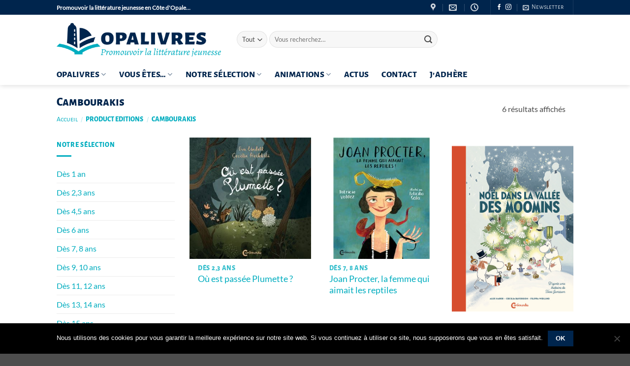

--- FILE ---
content_type: text/html; charset=UTF-8
request_url: https://www.opalivres.fr/editions/cambourakis/
body_size: 23012
content:
<!DOCTYPE html>
<html lang="fr-FR" class="loading-site no-js">
<head>
	<meta charset="UTF-8" />
	<link rel="profile" href="http://gmpg.org/xfn/11" />
	<link rel="pingback" href="https://www.opalivres.fr/xmlrpc.php" />

	<script>(function(html){html.className = html.className.replace(/\bno-js\b/,'js')})(document.documentElement);</script>
<meta name='robots' content='index, follow, max-image-preview:large, max-snippet:-1, max-video-preview:-1' />
<link rel="alternate" hreflang="fr" href="https://www.opalivres.fr/editions/cambourakis/" />
<link rel="alternate" hreflang="x-default" href="https://www.opalivres.fr/editions/cambourakis/" />
<meta name="viewport" content="width=device-width, initial-scale=1" />
	<!-- This site is optimized with the Yoast SEO plugin v26.7 - https://yoast.com/wordpress/plugins/seo/ -->
	<title>Cambourakis - Opalivres</title>
	<link rel="canonical" href="https://www.opalivres.fr/editions/cambourakis/" />
	<meta property="og:locale" content="fr_FR" />
	<meta property="og:type" content="article" />
	<meta property="og:title" content="Cambourakis - Opalivres" />
	<meta property="og:url" content="https://www.opalivres.fr/editions/cambourakis/" />
	<meta property="og:site_name" content="Opalivres" />
	<meta name="twitter:card" content="summary_large_image" />
	<script type="application/ld+json" class="yoast-schema-graph">{"@context":"https://schema.org","@graph":[{"@type":"CollectionPage","@id":"https://www.opalivres.fr/editions/cambourakis/","url":"https://www.opalivres.fr/editions/cambourakis/","name":"Cambourakis - Opalivres","isPartOf":{"@id":"https://www.opalivres.fr/#website"},"primaryImageOfPage":{"@id":"https://www.opalivres.fr/editions/cambourakis/#primaryimage"},"image":{"@id":"https://www.opalivres.fr/editions/cambourakis/#primaryimage"},"thumbnailUrl":"https://www.opalivres.fr/wp-content/uploads/2023/03/Ou-est-passee-Plumette-Opalivres-Litterature-jeunesse.jpg","breadcrumb":{"@id":"https://www.opalivres.fr/editions/cambourakis/#breadcrumb"},"inLanguage":"fr-FR"},{"@type":"ImageObject","inLanguage":"fr-FR","@id":"https://www.opalivres.fr/editions/cambourakis/#primaryimage","url":"https://www.opalivres.fr/wp-content/uploads/2023/03/Ou-est-passee-Plumette-Opalivres-Litterature-jeunesse.jpg","contentUrl":"https://www.opalivres.fr/wp-content/uploads/2023/03/Ou-est-passee-Plumette-Opalivres-Litterature-jeunesse.jpg","width":340,"height":340,"caption":"Où est passée Plumette -Opalivres-Littérature jeunesse"},{"@type":"BreadcrumbList","@id":"https://www.opalivres.fr/editions/cambourakis/#breadcrumb","itemListElement":[{"@type":"ListItem","position":1,"name":"Accueil","item":"https://www.opalivres.fr/"},{"@type":"ListItem","position":2,"name":"Cambourakis"}]},{"@type":"WebSite","@id":"https://www.opalivres.fr/#website","url":"https://www.opalivres.fr/","name":"Opalivres","description":"","potentialAction":[{"@type":"SearchAction","target":{"@type":"EntryPoint","urlTemplate":"https://www.opalivres.fr/?s={search_term_string}"},"query-input":{"@type":"PropertyValueSpecification","valueRequired":true,"valueName":"search_term_string"}}],"inLanguage":"fr-FR"}]}</script>
	<!-- / Yoast SEO plugin. -->


<link rel='dns-prefetch' href='//www.googletagmanager.com' />

<link rel='prefetch' href='https://www.opalivres.fr/wp-content/themes/flatsome/assets/js/flatsome.js?ver=e2eddd6c228105dac048' />
<link rel='prefetch' href='https://www.opalivres.fr/wp-content/themes/flatsome/assets/js/chunk.slider.js?ver=3.20.4' />
<link rel='prefetch' href='https://www.opalivres.fr/wp-content/themes/flatsome/assets/js/chunk.popups.js?ver=3.20.4' />
<link rel='prefetch' href='https://www.opalivres.fr/wp-content/themes/flatsome/assets/js/chunk.tooltips.js?ver=3.20.4' />
<link rel='prefetch' href='https://www.opalivres.fr/wp-content/themes/flatsome/assets/js/woocommerce.js?ver=1c9be63d628ff7c3ff4c' />
<link rel="alternate" type="application/rss+xml" title="Opalivres &raquo; Flux" href="https://www.opalivres.fr/feed/" />
<link rel="alternate" type="application/rss+xml" title="Opalivres &raquo; Flux des commentaires" href="https://www.opalivres.fr/comments/feed/" />
<link rel="alternate" type="application/rss+xml" title="Flux pour Opalivres &raquo; Cambourakis Editions" href="https://www.opalivres.fr/editions/cambourakis/feed/" />
<style id='wp-img-auto-sizes-contain-inline-css' type='text/css'>
img:is([sizes=auto i],[sizes^="auto," i]){contain-intrinsic-size:3000px 1500px}
/*# sourceURL=wp-img-auto-sizes-contain-inline-css */
</style>
<style id='wp-emoji-styles-inline-css' type='text/css'>

	img.wp-smiley, img.emoji {
		display: inline !important;
		border: none !important;
		box-shadow: none !important;
		height: 1em !important;
		width: 1em !important;
		margin: 0 0.07em !important;
		vertical-align: -0.1em !important;
		background: none !important;
		padding: 0 !important;
	}
/*# sourceURL=wp-emoji-styles-inline-css */
</style>
<style id='wp-block-library-inline-css' type='text/css'>
:root{--wp-block-synced-color:#7a00df;--wp-block-synced-color--rgb:122,0,223;--wp-bound-block-color:var(--wp-block-synced-color);--wp-editor-canvas-background:#ddd;--wp-admin-theme-color:#007cba;--wp-admin-theme-color--rgb:0,124,186;--wp-admin-theme-color-darker-10:#006ba1;--wp-admin-theme-color-darker-10--rgb:0,107,160.5;--wp-admin-theme-color-darker-20:#005a87;--wp-admin-theme-color-darker-20--rgb:0,90,135;--wp-admin-border-width-focus:2px}@media (min-resolution:192dpi){:root{--wp-admin-border-width-focus:1.5px}}.wp-element-button{cursor:pointer}:root .has-very-light-gray-background-color{background-color:#eee}:root .has-very-dark-gray-background-color{background-color:#313131}:root .has-very-light-gray-color{color:#eee}:root .has-very-dark-gray-color{color:#313131}:root .has-vivid-green-cyan-to-vivid-cyan-blue-gradient-background{background:linear-gradient(135deg,#00d084,#0693e3)}:root .has-purple-crush-gradient-background{background:linear-gradient(135deg,#34e2e4,#4721fb 50%,#ab1dfe)}:root .has-hazy-dawn-gradient-background{background:linear-gradient(135deg,#faaca8,#dad0ec)}:root .has-subdued-olive-gradient-background{background:linear-gradient(135deg,#fafae1,#67a671)}:root .has-atomic-cream-gradient-background{background:linear-gradient(135deg,#fdd79a,#004a59)}:root .has-nightshade-gradient-background{background:linear-gradient(135deg,#330968,#31cdcf)}:root .has-midnight-gradient-background{background:linear-gradient(135deg,#020381,#2874fc)}:root{--wp--preset--font-size--normal:16px;--wp--preset--font-size--huge:42px}.has-regular-font-size{font-size:1em}.has-larger-font-size{font-size:2.625em}.has-normal-font-size{font-size:var(--wp--preset--font-size--normal)}.has-huge-font-size{font-size:var(--wp--preset--font-size--huge)}.has-text-align-center{text-align:center}.has-text-align-left{text-align:left}.has-text-align-right{text-align:right}.has-fit-text{white-space:nowrap!important}#end-resizable-editor-section{display:none}.aligncenter{clear:both}.items-justified-left{justify-content:flex-start}.items-justified-center{justify-content:center}.items-justified-right{justify-content:flex-end}.items-justified-space-between{justify-content:space-between}.screen-reader-text{border:0;clip-path:inset(50%);height:1px;margin:-1px;overflow:hidden;padding:0;position:absolute;width:1px;word-wrap:normal!important}.screen-reader-text:focus{background-color:#ddd;clip-path:none;color:#444;display:block;font-size:1em;height:auto;left:5px;line-height:normal;padding:15px 23px 14px;text-decoration:none;top:5px;width:auto;z-index:100000}html :where(.has-border-color){border-style:solid}html :where([style*=border-top-color]){border-top-style:solid}html :where([style*=border-right-color]){border-right-style:solid}html :where([style*=border-bottom-color]){border-bottom-style:solid}html :where([style*=border-left-color]){border-left-style:solid}html :where([style*=border-width]){border-style:solid}html :where([style*=border-top-width]){border-top-style:solid}html :where([style*=border-right-width]){border-right-style:solid}html :where([style*=border-bottom-width]){border-bottom-style:solid}html :where([style*=border-left-width]){border-left-style:solid}html :where(img[class*=wp-image-]){height:auto;max-width:100%}:where(figure){margin:0 0 1em}html :where(.is-position-sticky){--wp-admin--admin-bar--position-offset:var(--wp-admin--admin-bar--height,0px)}@media screen and (max-width:600px){html :where(.is-position-sticky){--wp-admin--admin-bar--position-offset:0px}}

/*# sourceURL=wp-block-library-inline-css */
</style><link rel='stylesheet' id='wc-blocks-style-css' href='https://www.opalivres.fr/wp-content/plugins/woocommerce/assets/client/blocks/wc-blocks.css?ver=wc-10.4.3' type='text/css' media='all' />
<style id='global-styles-inline-css' type='text/css'>
:root{--wp--preset--aspect-ratio--square: 1;--wp--preset--aspect-ratio--4-3: 4/3;--wp--preset--aspect-ratio--3-4: 3/4;--wp--preset--aspect-ratio--3-2: 3/2;--wp--preset--aspect-ratio--2-3: 2/3;--wp--preset--aspect-ratio--16-9: 16/9;--wp--preset--aspect-ratio--9-16: 9/16;--wp--preset--color--black: #000000;--wp--preset--color--cyan-bluish-gray: #abb8c3;--wp--preset--color--white: #ffffff;--wp--preset--color--pale-pink: #f78da7;--wp--preset--color--vivid-red: #cf2e2e;--wp--preset--color--luminous-vivid-orange: #ff6900;--wp--preset--color--luminous-vivid-amber: #fcb900;--wp--preset--color--light-green-cyan: #7bdcb5;--wp--preset--color--vivid-green-cyan: #00d084;--wp--preset--color--pale-cyan-blue: #8ed1fc;--wp--preset--color--vivid-cyan-blue: #0693e3;--wp--preset--color--vivid-purple: #9b51e0;--wp--preset--color--primary: #00254d;--wp--preset--color--secondary: #00adbf;--wp--preset--color--success: #a5c400;--wp--preset--color--alert: #b20000;--wp--preset--gradient--vivid-cyan-blue-to-vivid-purple: linear-gradient(135deg,rgb(6,147,227) 0%,rgb(155,81,224) 100%);--wp--preset--gradient--light-green-cyan-to-vivid-green-cyan: linear-gradient(135deg,rgb(122,220,180) 0%,rgb(0,208,130) 100%);--wp--preset--gradient--luminous-vivid-amber-to-luminous-vivid-orange: linear-gradient(135deg,rgb(252,185,0) 0%,rgb(255,105,0) 100%);--wp--preset--gradient--luminous-vivid-orange-to-vivid-red: linear-gradient(135deg,rgb(255,105,0) 0%,rgb(207,46,46) 100%);--wp--preset--gradient--very-light-gray-to-cyan-bluish-gray: linear-gradient(135deg,rgb(238,238,238) 0%,rgb(169,184,195) 100%);--wp--preset--gradient--cool-to-warm-spectrum: linear-gradient(135deg,rgb(74,234,220) 0%,rgb(151,120,209) 20%,rgb(207,42,186) 40%,rgb(238,44,130) 60%,rgb(251,105,98) 80%,rgb(254,248,76) 100%);--wp--preset--gradient--blush-light-purple: linear-gradient(135deg,rgb(255,206,236) 0%,rgb(152,150,240) 100%);--wp--preset--gradient--blush-bordeaux: linear-gradient(135deg,rgb(254,205,165) 0%,rgb(254,45,45) 50%,rgb(107,0,62) 100%);--wp--preset--gradient--luminous-dusk: linear-gradient(135deg,rgb(255,203,112) 0%,rgb(199,81,192) 50%,rgb(65,88,208) 100%);--wp--preset--gradient--pale-ocean: linear-gradient(135deg,rgb(255,245,203) 0%,rgb(182,227,212) 50%,rgb(51,167,181) 100%);--wp--preset--gradient--electric-grass: linear-gradient(135deg,rgb(202,248,128) 0%,rgb(113,206,126) 100%);--wp--preset--gradient--midnight: linear-gradient(135deg,rgb(2,3,129) 0%,rgb(40,116,252) 100%);--wp--preset--font-size--small: 13px;--wp--preset--font-size--medium: 20px;--wp--preset--font-size--large: 36px;--wp--preset--font-size--x-large: 42px;--wp--preset--spacing--20: 0.44rem;--wp--preset--spacing--30: 0.67rem;--wp--preset--spacing--40: 1rem;--wp--preset--spacing--50: 1.5rem;--wp--preset--spacing--60: 2.25rem;--wp--preset--spacing--70: 3.38rem;--wp--preset--spacing--80: 5.06rem;--wp--preset--shadow--natural: 6px 6px 9px rgba(0, 0, 0, 0.2);--wp--preset--shadow--deep: 12px 12px 50px rgba(0, 0, 0, 0.4);--wp--preset--shadow--sharp: 6px 6px 0px rgba(0, 0, 0, 0.2);--wp--preset--shadow--outlined: 6px 6px 0px -3px rgb(255, 255, 255), 6px 6px rgb(0, 0, 0);--wp--preset--shadow--crisp: 6px 6px 0px rgb(0, 0, 0);}:where(body) { margin: 0; }.wp-site-blocks > .alignleft { float: left; margin-right: 2em; }.wp-site-blocks > .alignright { float: right; margin-left: 2em; }.wp-site-blocks > .aligncenter { justify-content: center; margin-left: auto; margin-right: auto; }:where(.is-layout-flex){gap: 0.5em;}:where(.is-layout-grid){gap: 0.5em;}.is-layout-flow > .alignleft{float: left;margin-inline-start: 0;margin-inline-end: 2em;}.is-layout-flow > .alignright{float: right;margin-inline-start: 2em;margin-inline-end: 0;}.is-layout-flow > .aligncenter{margin-left: auto !important;margin-right: auto !important;}.is-layout-constrained > .alignleft{float: left;margin-inline-start: 0;margin-inline-end: 2em;}.is-layout-constrained > .alignright{float: right;margin-inline-start: 2em;margin-inline-end: 0;}.is-layout-constrained > .aligncenter{margin-left: auto !important;margin-right: auto !important;}.is-layout-constrained > :where(:not(.alignleft):not(.alignright):not(.alignfull)){margin-left: auto !important;margin-right: auto !important;}body .is-layout-flex{display: flex;}.is-layout-flex{flex-wrap: wrap;align-items: center;}.is-layout-flex > :is(*, div){margin: 0;}body .is-layout-grid{display: grid;}.is-layout-grid > :is(*, div){margin: 0;}body{padding-top: 0px;padding-right: 0px;padding-bottom: 0px;padding-left: 0px;}a:where(:not(.wp-element-button)){text-decoration: none;}:root :where(.wp-element-button, .wp-block-button__link){background-color: #32373c;border-width: 0;color: #fff;font-family: inherit;font-size: inherit;font-style: inherit;font-weight: inherit;letter-spacing: inherit;line-height: inherit;padding-top: calc(0.667em + 2px);padding-right: calc(1.333em + 2px);padding-bottom: calc(0.667em + 2px);padding-left: calc(1.333em + 2px);text-decoration: none;text-transform: inherit;}.has-black-color{color: var(--wp--preset--color--black) !important;}.has-cyan-bluish-gray-color{color: var(--wp--preset--color--cyan-bluish-gray) !important;}.has-white-color{color: var(--wp--preset--color--white) !important;}.has-pale-pink-color{color: var(--wp--preset--color--pale-pink) !important;}.has-vivid-red-color{color: var(--wp--preset--color--vivid-red) !important;}.has-luminous-vivid-orange-color{color: var(--wp--preset--color--luminous-vivid-orange) !important;}.has-luminous-vivid-amber-color{color: var(--wp--preset--color--luminous-vivid-amber) !important;}.has-light-green-cyan-color{color: var(--wp--preset--color--light-green-cyan) !important;}.has-vivid-green-cyan-color{color: var(--wp--preset--color--vivid-green-cyan) !important;}.has-pale-cyan-blue-color{color: var(--wp--preset--color--pale-cyan-blue) !important;}.has-vivid-cyan-blue-color{color: var(--wp--preset--color--vivid-cyan-blue) !important;}.has-vivid-purple-color{color: var(--wp--preset--color--vivid-purple) !important;}.has-primary-color{color: var(--wp--preset--color--primary) !important;}.has-secondary-color{color: var(--wp--preset--color--secondary) !important;}.has-success-color{color: var(--wp--preset--color--success) !important;}.has-alert-color{color: var(--wp--preset--color--alert) !important;}.has-black-background-color{background-color: var(--wp--preset--color--black) !important;}.has-cyan-bluish-gray-background-color{background-color: var(--wp--preset--color--cyan-bluish-gray) !important;}.has-white-background-color{background-color: var(--wp--preset--color--white) !important;}.has-pale-pink-background-color{background-color: var(--wp--preset--color--pale-pink) !important;}.has-vivid-red-background-color{background-color: var(--wp--preset--color--vivid-red) !important;}.has-luminous-vivid-orange-background-color{background-color: var(--wp--preset--color--luminous-vivid-orange) !important;}.has-luminous-vivid-amber-background-color{background-color: var(--wp--preset--color--luminous-vivid-amber) !important;}.has-light-green-cyan-background-color{background-color: var(--wp--preset--color--light-green-cyan) !important;}.has-vivid-green-cyan-background-color{background-color: var(--wp--preset--color--vivid-green-cyan) !important;}.has-pale-cyan-blue-background-color{background-color: var(--wp--preset--color--pale-cyan-blue) !important;}.has-vivid-cyan-blue-background-color{background-color: var(--wp--preset--color--vivid-cyan-blue) !important;}.has-vivid-purple-background-color{background-color: var(--wp--preset--color--vivid-purple) !important;}.has-primary-background-color{background-color: var(--wp--preset--color--primary) !important;}.has-secondary-background-color{background-color: var(--wp--preset--color--secondary) !important;}.has-success-background-color{background-color: var(--wp--preset--color--success) !important;}.has-alert-background-color{background-color: var(--wp--preset--color--alert) !important;}.has-black-border-color{border-color: var(--wp--preset--color--black) !important;}.has-cyan-bluish-gray-border-color{border-color: var(--wp--preset--color--cyan-bluish-gray) !important;}.has-white-border-color{border-color: var(--wp--preset--color--white) !important;}.has-pale-pink-border-color{border-color: var(--wp--preset--color--pale-pink) !important;}.has-vivid-red-border-color{border-color: var(--wp--preset--color--vivid-red) !important;}.has-luminous-vivid-orange-border-color{border-color: var(--wp--preset--color--luminous-vivid-orange) !important;}.has-luminous-vivid-amber-border-color{border-color: var(--wp--preset--color--luminous-vivid-amber) !important;}.has-light-green-cyan-border-color{border-color: var(--wp--preset--color--light-green-cyan) !important;}.has-vivid-green-cyan-border-color{border-color: var(--wp--preset--color--vivid-green-cyan) !important;}.has-pale-cyan-blue-border-color{border-color: var(--wp--preset--color--pale-cyan-blue) !important;}.has-vivid-cyan-blue-border-color{border-color: var(--wp--preset--color--vivid-cyan-blue) !important;}.has-vivid-purple-border-color{border-color: var(--wp--preset--color--vivid-purple) !important;}.has-primary-border-color{border-color: var(--wp--preset--color--primary) !important;}.has-secondary-border-color{border-color: var(--wp--preset--color--secondary) !important;}.has-success-border-color{border-color: var(--wp--preset--color--success) !important;}.has-alert-border-color{border-color: var(--wp--preset--color--alert) !important;}.has-vivid-cyan-blue-to-vivid-purple-gradient-background{background: var(--wp--preset--gradient--vivid-cyan-blue-to-vivid-purple) !important;}.has-light-green-cyan-to-vivid-green-cyan-gradient-background{background: var(--wp--preset--gradient--light-green-cyan-to-vivid-green-cyan) !important;}.has-luminous-vivid-amber-to-luminous-vivid-orange-gradient-background{background: var(--wp--preset--gradient--luminous-vivid-amber-to-luminous-vivid-orange) !important;}.has-luminous-vivid-orange-to-vivid-red-gradient-background{background: var(--wp--preset--gradient--luminous-vivid-orange-to-vivid-red) !important;}.has-very-light-gray-to-cyan-bluish-gray-gradient-background{background: var(--wp--preset--gradient--very-light-gray-to-cyan-bluish-gray) !important;}.has-cool-to-warm-spectrum-gradient-background{background: var(--wp--preset--gradient--cool-to-warm-spectrum) !important;}.has-blush-light-purple-gradient-background{background: var(--wp--preset--gradient--blush-light-purple) !important;}.has-blush-bordeaux-gradient-background{background: var(--wp--preset--gradient--blush-bordeaux) !important;}.has-luminous-dusk-gradient-background{background: var(--wp--preset--gradient--luminous-dusk) !important;}.has-pale-ocean-gradient-background{background: var(--wp--preset--gradient--pale-ocean) !important;}.has-electric-grass-gradient-background{background: var(--wp--preset--gradient--electric-grass) !important;}.has-midnight-gradient-background{background: var(--wp--preset--gradient--midnight) !important;}.has-small-font-size{font-size: var(--wp--preset--font-size--small) !important;}.has-medium-font-size{font-size: var(--wp--preset--font-size--medium) !important;}.has-large-font-size{font-size: var(--wp--preset--font-size--large) !important;}.has-x-large-font-size{font-size: var(--wp--preset--font-size--x-large) !important;}
/*# sourceURL=global-styles-inline-css */
</style>

<link rel='stylesheet' id='cookie-notice-front-css' href='https://www.opalivres.fr/wp-content/plugins/cookie-notice/css/front.min.css?ver=2.5.11' type='text/css' media='all' />
<style id='woocommerce-inline-inline-css' type='text/css'>
.woocommerce form .form-row .required { visibility: visible; }
/*# sourceURL=woocommerce-inline-inline-css */
</style>
<link rel='stylesheet' id='flatsome-main-css' href='https://www.opalivres.fr/wp-content/themes/flatsome/assets/css/flatsome.css?ver=3.20.4' type='text/css' media='all' />
<style id='flatsome-main-inline-css' type='text/css'>
@font-face {
				font-family: "fl-icons";
				font-display: block;
				src: url(https://www.opalivres.fr/wp-content/themes/flatsome/assets/css/icons/fl-icons.eot?v=3.20.4);
				src:
					url(https://www.opalivres.fr/wp-content/themes/flatsome/assets/css/icons/fl-icons.eot#iefix?v=3.20.4) format("embedded-opentype"),
					url(https://www.opalivres.fr/wp-content/themes/flatsome/assets/css/icons/fl-icons.woff2?v=3.20.4) format("woff2"),
					url(https://www.opalivres.fr/wp-content/themes/flatsome/assets/css/icons/fl-icons.ttf?v=3.20.4) format("truetype"),
					url(https://www.opalivres.fr/wp-content/themes/flatsome/assets/css/icons/fl-icons.woff?v=3.20.4) format("woff"),
					url(https://www.opalivres.fr/wp-content/themes/flatsome/assets/css/icons/fl-icons.svg?v=3.20.4#fl-icons) format("svg");
			}
/*# sourceURL=flatsome-main-inline-css */
</style>
<link rel='stylesheet' id='flatsome-shop-css' href='https://www.opalivres.fr/wp-content/themes/flatsome/assets/css/flatsome-shop.css?ver=3.20.4' type='text/css' media='all' />
<link rel='stylesheet' id='flatsome-style-css' href='https://www.opalivres.fr/wp-content/themes/flatsome-child/style.css?ver=3.0' type='text/css' media='all' />
<script type="text/javascript">
            window._nslDOMReady = (function () {
                const executedCallbacks = new Set();
            
                return function (callback) {
                    /**
                    * Third parties might dispatch DOMContentLoaded events, so we need to ensure that we only run our callback once!
                    */
                    if (executedCallbacks.has(callback)) return;
            
                    const wrappedCallback = function () {
                        if (executedCallbacks.has(callback)) return;
                        executedCallbacks.add(callback);
                        callback();
                    };
            
                    if (document.readyState === "complete" || document.readyState === "interactive") {
                        wrappedCallback();
                    } else {
                        document.addEventListener("DOMContentLoaded", wrappedCallback);
                    }
                };
            })();
        </script><script type="text/javascript" id="cookie-notice-front-js-before">
/* <![CDATA[ */
var cnArgs = {"ajaxUrl":"https:\/\/www.opalivres.fr\/wp-admin\/admin-ajax.php","nonce":"1166a155d3","hideEffect":"fade","position":"bottom","onScroll":false,"onScrollOffset":100,"onClick":false,"cookieName":"cookie_notice_accepted","cookieTime":2592000,"cookieTimeRejected":2592000,"globalCookie":false,"redirection":false,"cache":true,"revokeCookies":false,"revokeCookiesOpt":"automatic"};

//# sourceURL=cookie-notice-front-js-before
/* ]]> */
</script>
<script type="text/javascript" src="https://www.opalivres.fr/wp-content/plugins/cookie-notice/js/front.min.js?ver=2.5.11" id="cookie-notice-front-js"></script>
<script type="text/javascript" src="https://www.opalivres.fr/wp-includes/js/jquery/jquery.min.js?ver=3.7.1" id="jquery-core-js"></script>
<script type="text/javascript" src="https://www.opalivres.fr/wp-includes/js/jquery/jquery-migrate.min.js?ver=3.4.1" id="jquery-migrate-js"></script>
<script type="text/javascript" src="https://www.opalivres.fr/wp-content/plugins/woocommerce/assets/js/jquery-blockui/jquery.blockUI.min.js?ver=2.7.0-wc.10.4.3" id="wc-jquery-blockui-js" data-wp-strategy="defer"></script>
<script type="text/javascript" id="wc-add-to-cart-js-extra">
/* <![CDATA[ */
var wc_add_to_cart_params = {"ajax_url":"/wp-admin/admin-ajax.php","wc_ajax_url":"/?wc-ajax=%%endpoint%%","i18n_view_cart":"Voir le panier","cart_url":"https://www.opalivres.fr/panier/","is_cart":"","cart_redirect_after_add":"no"};
//# sourceURL=wc-add-to-cart-js-extra
/* ]]> */
</script>
<script type="text/javascript" src="https://www.opalivres.fr/wp-content/plugins/woocommerce/assets/js/frontend/add-to-cart.min.js?ver=10.4.3" id="wc-add-to-cart-js" defer="defer" data-wp-strategy="defer"></script>
<script type="text/javascript" src="https://www.opalivres.fr/wp-content/plugins/woocommerce/assets/js/js-cookie/js.cookie.min.js?ver=2.1.4-wc.10.4.3" id="wc-js-cookie-js" data-wp-strategy="defer"></script>

<!-- Extrait de code de la balise Google (gtag.js) ajouté par Site Kit -->
<!-- Extrait Google Analytics ajouté par Site Kit -->
<script type="text/javascript" src="https://www.googletagmanager.com/gtag/js?id=G-QR2895YB52" id="google_gtagjs-js" async></script>
<script type="text/javascript" id="google_gtagjs-js-after">
/* <![CDATA[ */
window.dataLayer = window.dataLayer || [];function gtag(){dataLayer.push(arguments);}
gtag("set","linker",{"domains":["www.opalivres.fr"]});
gtag("js", new Date());
gtag("set", "developer_id.dZTNiMT", true);
gtag("config", "G-QR2895YB52");
//# sourceURL=google_gtagjs-js-after
/* ]]> */
</script>
<link rel="https://api.w.org/" href="https://www.opalivres.fr/wp-json/" /><link rel="EditURI" type="application/rsd+xml" title="RSD" href="https://www.opalivres.fr/xmlrpc.php?rsd" />
<meta name="generator" content="WordPress 6.9" />
<meta name="generator" content="WooCommerce 10.4.3" />
<meta name="generator" content="WPML ver:4.8.6 stt:1,4;" />
<meta name="generator" content="Site Kit by Google 1.170.0" /><!-- Global site tag (gtag.js) - Google Analytics -->
<script async src="https://www.googletagmanager.com/gtag/js?id=UA-22148868-2"></script>
<script>
  window.dataLayer = window.dataLayer || [];
  function gtag(){dataLayer.push(arguments);}
  gtag('js', new Date());

  gtag('config', 'UA-22148868-2');
</script>	<noscript><style>.woocommerce-product-gallery{ opacity: 1 !important; }</style></noscript>
	<link rel="icon" href="https://www.opalivres.fr/wp-content/uploads/2019/04/cropped-opalivres_icon-32x32.png" sizes="32x32" />
<link rel="icon" href="https://www.opalivres.fr/wp-content/uploads/2019/04/cropped-opalivres_icon-192x192.png" sizes="192x192" />
<link rel="apple-touch-icon" href="https://www.opalivres.fr/wp-content/uploads/2019/04/cropped-opalivres_icon-180x180.png" />
<meta name="msapplication-TileImage" content="https://www.opalivres.fr/wp-content/uploads/2019/04/cropped-opalivres_icon-270x270.png" />
<style id="custom-css" type="text/css">:root {--primary-color: #00254d;--fs-color-primary: #00254d;--fs-color-secondary: #00adbf;--fs-color-success: #a5c400;--fs-color-alert: #b20000;--fs-color-base: #4a4a4a;--fs-experimental-link-color: #00adbf;--fs-experimental-link-color-hover: #00254d;}.tooltipster-base {--tooltip-color: #fff;--tooltip-bg-color: #000;}.off-canvas-right .mfp-content, .off-canvas-left .mfp-content {--drawer-width: 300px;}.off-canvas .mfp-content.off-canvas-cart {--drawer-width: 360px;}.header-main{height: 100px}#logo img{max-height: 100px}#logo{width:336px;}.header-bottom{min-height: 43px}.header-top{min-height: 30px}.transparent .header-main{height: 143px}.transparent #logo img{max-height: 143px}.has-transparent + .page-title:first-of-type,.has-transparent + #main > .page-title,.has-transparent + #main > div > .page-title,.has-transparent + #main .page-header-wrapper:first-of-type .page-title{padding-top: 223px;}.header.show-on-scroll,.stuck .header-main{height:70px!important}.stuck #logo img{max-height: 70px!important}.search-form{ width: 60%;}.header-bg-color {background-color: rgba(255,255,255,0.9)}.header-bottom {background-color: rgba(241,241,241,0)}.header-main .nav > li > a{line-height: 20px }.stuck .header-main .nav > li > a{line-height: 50px }.header-bottom-nav > li > a{line-height: 20px }@media (max-width: 549px) {.header-main{height: 70px}#logo img{max-height: 70px}}.nav-dropdown{font-size:101%}h1,h2,h3,h4,h5,h6,.heading-font{color: #00254d;}body{font-family: Lato, sans-serif;}body {font-weight: 400;font-style: normal;}.nav > li > a {font-family: "Alegreya Sans SC", sans-serif;}.mobile-sidebar-levels-2 .nav > li > ul > li > a {font-family: "Alegreya Sans SC", sans-serif;}.nav > li > a,.mobile-sidebar-levels-2 .nav > li > ul > li > a {font-weight: 800;font-style: normal;}h1,h2,h3,h4,h5,h6,.heading-font, .off-canvas-center .nav-sidebar.nav-vertical > li > a{font-family: "Alegreya Sans SC", sans-serif;}h1,h2,h3,h4,h5,h6,.heading-font,.banner h1,.banner h2 {font-weight: 800;font-style: normal;}.alt-font{font-family: "Alegreya Sans SC", sans-serif;}.alt-font {font-weight: 400!important;font-style: normal!important;}.header:not(.transparent) .header-bottom-nav.nav > li > a{color: #00254d;}.header:not(.transparent) .header-bottom-nav.nav > li > a:hover,.header:not(.transparent) .header-bottom-nav.nav > li.active > a,.header:not(.transparent) .header-bottom-nav.nav > li.current > a,.header:not(.transparent) .header-bottom-nav.nav > li > a.active,.header:not(.transparent) .header-bottom-nav.nav > li > a.current{color: #00adbf;}.header-bottom-nav.nav-line-bottom > li > a:before,.header-bottom-nav.nav-line-grow > li > a:before,.header-bottom-nav.nav-line > li > a:before,.header-bottom-nav.nav-box > li > a:hover,.header-bottom-nav.nav-box > li.active > a,.header-bottom-nav.nav-pills > li > a:hover,.header-bottom-nav.nav-pills > li.active > a{color:#FFF!important;background-color: #00adbf;}.is-divider{background-color: #00adbf;}@media screen and (min-width: 550px){.products .box-vertical .box-image{min-width: 0px!important;width: 0px!important;}}.footer-1{background-color: #00254d}.nav-vertical-fly-out > li + li {border-top-width: 1px; border-top-style: solid;}/* Custom CSS */.banner h2 {font-weight: 900;font-family: 'Alegreya Sans SC', sans-serif;}.banner p {font-style: italic;font-size: 24px;color: #00adbf;line-height : 1.2;}.uppercase, h6, th, span.widget-title {font-family: 'Alegreya Sans SC', sans-serif;font-weight: 900;font-size: 14px;line-height: 1.05;letter-spacing: .05em;text-transform: uppercase;color: #00adbf;}.breadcrumbs a {color: #00adbf;font-weight: normal;text-transform: none;}.box-text a:not(.button) {line-height: 1.3;margin-top: .1em;margin-bottom: .1em;font-size: 18px;}.button.wishlist-button.button.is-outline.circle.icon {display: none;}.meta-author {display: none;}.byline {display: none;}h5.post-title.is-large {line-height: 1.3;margin-top: .1em;margin-bottom: .1em;font-size: 24px;color: #00adbf;}.breadcrumbs {text-transform: uppercase;color: #00adbf;font-weight: bold;letter-spacing: 0px;padding: 0;}.is-xsmall.uppercase.count {text-transform: uppercase;font-weight: 300;color: #00adbf; }form.woocommerce-ordering {display: none;}.li.cat-item.cat-item-31.current-cat.active {color: #00254d;}.widget .current-cat>a {color: #00254d;font-weight: bolder;}.page-description {display: none;}.label-new.menu-item > a:after{content:"Nouveau";}.label-hot.menu-item > a:after{content:"Populaire";}.label-sale.menu-item > a:after{content:"En action";}.label-popular.menu-item > a:after{content:"Populaire";}</style><style id="kirki-inline-styles">/* cyrillic-ext */
@font-face {
  font-family: 'Alegreya Sans SC';
  font-style: normal;
  font-weight: 400;
  font-display: swap;
  src: url(https://www.opalivres.fr/wp-content/fonts/alegreya-sans-sc/mtGh4-RGJqfMvt7P8FUr0Q1j-Hf1BkRl9xxA.woff2) format('woff2');
  unicode-range: U+0460-052F, U+1C80-1C8A, U+20B4, U+2DE0-2DFF, U+A640-A69F, U+FE2E-FE2F;
}
/* cyrillic */
@font-face {
  font-family: 'Alegreya Sans SC';
  font-style: normal;
  font-weight: 400;
  font-display: swap;
  src: url(https://www.opalivres.fr/wp-content/fonts/alegreya-sans-sc/mtGh4-RGJqfMvt7P8FUr0Q1j-Hf1Bk1l9xxA.woff2) format('woff2');
  unicode-range: U+0301, U+0400-045F, U+0490-0491, U+04B0-04B1, U+2116;
}
/* greek-ext */
@font-face {
  font-family: 'Alegreya Sans SC';
  font-style: normal;
  font-weight: 400;
  font-display: swap;
  src: url(https://www.opalivres.fr/wp-content/fonts/alegreya-sans-sc/mtGh4-RGJqfMvt7P8FUr0Q1j-Hf1BkVl9xxA.woff2) format('woff2');
  unicode-range: U+1F00-1FFF;
}
/* greek */
@font-face {
  font-family: 'Alegreya Sans SC';
  font-style: normal;
  font-weight: 400;
  font-display: swap;
  src: url(https://www.opalivres.fr/wp-content/fonts/alegreya-sans-sc/mtGh4-RGJqfMvt7P8FUr0Q1j-Hf1Bkpl9xxA.woff2) format('woff2');
  unicode-range: U+0370-0377, U+037A-037F, U+0384-038A, U+038C, U+038E-03A1, U+03A3-03FF;
}
/* vietnamese */
@font-face {
  font-family: 'Alegreya Sans SC';
  font-style: normal;
  font-weight: 400;
  font-display: swap;
  src: url(https://www.opalivres.fr/wp-content/fonts/alegreya-sans-sc/mtGh4-RGJqfMvt7P8FUr0Q1j-Hf1BkZl9xxA.woff2) format('woff2');
  unicode-range: U+0102-0103, U+0110-0111, U+0128-0129, U+0168-0169, U+01A0-01A1, U+01AF-01B0, U+0300-0301, U+0303-0304, U+0308-0309, U+0323, U+0329, U+1EA0-1EF9, U+20AB;
}
/* latin-ext */
@font-face {
  font-family: 'Alegreya Sans SC';
  font-style: normal;
  font-weight: 400;
  font-display: swap;
  src: url(https://www.opalivres.fr/wp-content/fonts/alegreya-sans-sc/mtGh4-RGJqfMvt7P8FUr0Q1j-Hf1Bkdl9xxA.woff2) format('woff2');
  unicode-range: U+0100-02BA, U+02BD-02C5, U+02C7-02CC, U+02CE-02D7, U+02DD-02FF, U+0304, U+0308, U+0329, U+1D00-1DBF, U+1E00-1E9F, U+1EF2-1EFF, U+2020, U+20A0-20AB, U+20AD-20C0, U+2113, U+2C60-2C7F, U+A720-A7FF;
}
/* latin */
@font-face {
  font-family: 'Alegreya Sans SC';
  font-style: normal;
  font-weight: 400;
  font-display: swap;
  src: url(https://www.opalivres.fr/wp-content/fonts/alegreya-sans-sc/mtGh4-RGJqfMvt7P8FUr0Q1j-Hf1Bkll9w.woff2) format('woff2');
  unicode-range: U+0000-00FF, U+0131, U+0152-0153, U+02BB-02BC, U+02C6, U+02DA, U+02DC, U+0304, U+0308, U+0329, U+2000-206F, U+20AC, U+2122, U+2191, U+2193, U+2212, U+2215, U+FEFF, U+FFFD;
}
/* cyrillic-ext */
@font-face {
  font-family: 'Alegreya Sans SC';
  font-style: normal;
  font-weight: 800;
  font-display: swap;
  src: url(https://www.opalivres.fr/wp-content/fonts/alegreya-sans-sc/mtGm4-RGJqfMvt7P8FUr0Q1j-Hf1Du5D4i5hMLJ_.woff2) format('woff2');
  unicode-range: U+0460-052F, U+1C80-1C8A, U+20B4, U+2DE0-2DFF, U+A640-A69F, U+FE2E-FE2F;
}
/* cyrillic */
@font-face {
  font-family: 'Alegreya Sans SC';
  font-style: normal;
  font-weight: 800;
  font-display: swap;
  src: url(https://www.opalivres.fr/wp-content/fonts/alegreya-sans-sc/mtGm4-RGJqfMvt7P8FUr0Q1j-Hf1Du5D4idhMLJ_.woff2) format('woff2');
  unicode-range: U+0301, U+0400-045F, U+0490-0491, U+04B0-04B1, U+2116;
}
/* greek-ext */
@font-face {
  font-family: 'Alegreya Sans SC';
  font-style: normal;
  font-weight: 800;
  font-display: swap;
  src: url(https://www.opalivres.fr/wp-content/fonts/alegreya-sans-sc/mtGm4-RGJqfMvt7P8FUr0Q1j-Hf1Du5D4i9hMLJ_.woff2) format('woff2');
  unicode-range: U+1F00-1FFF;
}
/* greek */
@font-face {
  font-family: 'Alegreya Sans SC';
  font-style: normal;
  font-weight: 800;
  font-display: swap;
  src: url(https://www.opalivres.fr/wp-content/fonts/alegreya-sans-sc/mtGm4-RGJqfMvt7P8FUr0Q1j-Hf1Du5D4iBhMLJ_.woff2) format('woff2');
  unicode-range: U+0370-0377, U+037A-037F, U+0384-038A, U+038C, U+038E-03A1, U+03A3-03FF;
}
/* vietnamese */
@font-face {
  font-family: 'Alegreya Sans SC';
  font-style: normal;
  font-weight: 800;
  font-display: swap;
  src: url(https://www.opalivres.fr/wp-content/fonts/alegreya-sans-sc/mtGm4-RGJqfMvt7P8FUr0Q1j-Hf1Du5D4ixhMLJ_.woff2) format('woff2');
  unicode-range: U+0102-0103, U+0110-0111, U+0128-0129, U+0168-0169, U+01A0-01A1, U+01AF-01B0, U+0300-0301, U+0303-0304, U+0308-0309, U+0323, U+0329, U+1EA0-1EF9, U+20AB;
}
/* latin-ext */
@font-face {
  font-family: 'Alegreya Sans SC';
  font-style: normal;
  font-weight: 800;
  font-display: swap;
  src: url(https://www.opalivres.fr/wp-content/fonts/alegreya-sans-sc/mtGm4-RGJqfMvt7P8FUr0Q1j-Hf1Du5D4i1hMLJ_.woff2) format('woff2');
  unicode-range: U+0100-02BA, U+02BD-02C5, U+02C7-02CC, U+02CE-02D7, U+02DD-02FF, U+0304, U+0308, U+0329, U+1D00-1DBF, U+1E00-1E9F, U+1EF2-1EFF, U+2020, U+20A0-20AB, U+20AD-20C0, U+2113, U+2C60-2C7F, U+A720-A7FF;
}
/* latin */
@font-face {
  font-family: 'Alegreya Sans SC';
  font-style: normal;
  font-weight: 800;
  font-display: swap;
  src: url(https://www.opalivres.fr/wp-content/fonts/alegreya-sans-sc/mtGm4-RGJqfMvt7P8FUr0Q1j-Hf1Du5D4iNhMA.woff2) format('woff2');
  unicode-range: U+0000-00FF, U+0131, U+0152-0153, U+02BB-02BC, U+02C6, U+02DA, U+02DC, U+0304, U+0308, U+0329, U+2000-206F, U+20AC, U+2122, U+2191, U+2193, U+2212, U+2215, U+FEFF, U+FFFD;
}/* latin-ext */
@font-face {
  font-family: 'Lato';
  font-style: normal;
  font-weight: 400;
  font-display: swap;
  src: url(https://www.opalivres.fr/wp-content/fonts/lato/S6uyw4BMUTPHjxAwXjeu.woff2) format('woff2');
  unicode-range: U+0100-02BA, U+02BD-02C5, U+02C7-02CC, U+02CE-02D7, U+02DD-02FF, U+0304, U+0308, U+0329, U+1D00-1DBF, U+1E00-1E9F, U+1EF2-1EFF, U+2020, U+20A0-20AB, U+20AD-20C0, U+2113, U+2C60-2C7F, U+A720-A7FF;
}
/* latin */
@font-face {
  font-family: 'Lato';
  font-style: normal;
  font-weight: 400;
  font-display: swap;
  src: url(https://www.opalivres.fr/wp-content/fonts/lato/S6uyw4BMUTPHjx4wXg.woff2) format('woff2');
  unicode-range: U+0000-00FF, U+0131, U+0152-0153, U+02BB-02BC, U+02C6, U+02DA, U+02DC, U+0304, U+0308, U+0329, U+2000-206F, U+20AC, U+2122, U+2191, U+2193, U+2212, U+2215, U+FEFF, U+FFFD;
}</style><noscript><style id="rocket-lazyload-nojs-css">.rll-youtube-player, [data-lazy-src]{display:none !important;}</style></noscript><link rel='stylesheet' id='select2-css' href='https://www.opalivres.fr/wp-content/plugins/woocommerce/assets/css/select2.css?ver=10.4.3' type='text/css' media='all' />
<meta name="generator" content="WP Rocket 3.20.2" data-wpr-features="wpr_lazyload_images wpr_desktop" /></head>

<body class="archive tax-pa_editions term-cambourakis term-1524 wp-theme-flatsome wp-child-theme-flatsome-child theme-flatsome cookies-not-set woocommerce woocommerce-page woocommerce-no-js header-shadow lightbox nav-dropdown-has-arrow nav-dropdown-has-shadow nav-dropdown-has-border catalog-mode no-prices">


<a class="skip-link screen-reader-text" href="#main">Passer au contenu</a>

<div data-rocket-location-hash="99bb46786fd5bd31bcd7bdc067ad247a" id="wrapper">

	
	<header data-rocket-location-hash="8cd2ef760cf5956582d03e973259bc0e" id="header" class="header has-sticky sticky-jump">
		<div data-rocket-location-hash="d53b06ca13945ed03e70ba4a94347bcf" class="header-wrapper">
			<div id="top-bar" class="header-top hide-for-sticky nav-dark">
    <div class="flex-row container">
      <div class="flex-col hide-for-medium flex-left">
          <ul class="nav nav-left medium-nav-center nav-small  nav-divided">
              <li class="html custom html_topbar_left"><strong>Promouvoir la littérature jeunesse en Côte d'Opale…</strong></li>          </ul>
      </div>

      <div class="flex-col hide-for-medium flex-center">
          <ul class="nav nav-center nav-small  nav-divided">
                        </ul>
      </div>

      <div class="flex-col hide-for-medium flex-right">
         <ul class="nav top-bar-nav nav-right nav-small  nav-divided">
              <li class="header-contact-wrapper">
		<ul id="header-contact" class="nav medium-nav-center nav-divided nav-uppercase header-contact">
					<li>
			  <a target="_blank" rel="noopener" href="https://maps.google.com/?q=13, rue du Puits d&#039;Amour - Boulogne-sur-Mer" title="13, rue du Puits d&#039;Amour - Boulogne-sur-Mer" class="tooltip">
			  	 <i class="icon-map-pin-fill" aria-hidden="true" style="font-size:16px;"></i>			     <span>
			     				     </span>
			  </a>
			</li>
			
						<li>
			  <a href="mailto:opalivres@orange.fr" class="tooltip" title="opalivres@orange.fr">
				  <i class="icon-envelop" aria-hidden="true" style="font-size:16px;"></i>			       <span>
			       				       </span>
			  </a>
			</li>
			
						<li>
			  <a href="#" onclick="event.preventDefault()" class="tooltip" title="Ouverture au public | Les mardis et jeudis matins de 10h à 12h et le 1ᵉʳ mercredi du mois de 10h30 à 12h ">
			  	   <i class="icon-clock" aria-hidden="true" style="font-size:16px;"></i>			        <span></span>
			  </a>
			 </li>
			
			
				</ul>
</li>
<li class="header-divider"></li><li class="html header-social-icons ml-0">
	<div class="social-icons follow-icons" ><a href="https://www.facebook.com/opalivres-120816411354299/?__tn__=kC-R&#038;eid=ARC-uihxjNtBYns9rN-L2qvRzEOKw6uQDwdtSc1iML4dwIcd786kEcJdbzRUn_g_95LXVj2OWmNED-ly&#038;hc_ref=ARTELhHRRS0NryFaIxPgZ9GfbB7ddeQVxEkQ4iNU6Z5iFUqH827d4knQyPTmMF9SodU&#038;__xts__%5B0%5D=68.[base64]" target="_blank" data-label="Facebook" class="icon plain tooltip facebook" title="Nous suivre sur Facebook" aria-label="Nous suivre sur Facebook" rel="noopener nofollow"><i class="icon-facebook" aria-hidden="true"></i></a><a href="https://www.instagram.com/opa_livres/" target="_blank" data-label="Instagram" class="icon plain tooltip instagram" title="Nous suivre sur Instagram" aria-label="Nous suivre sur Instagram" rel="noopener nofollow"><i class="icon-instagram" aria-hidden="true"></i></a></div></li>
<li class="header-newsletter-item has-icon">

<a href="#header-newsletter-signup" class="tooltip is-small" role="button" title="S&#039;abonner à notre Newsletter" aria-label="Newsletter" aria-expanded="false" aria-haspopup="dialog" aria-controls="header-newsletter-signup" data-flatsome-role-button>

      <i class="icon-envelop" aria-hidden="true"></i>  
      <span class="header-newsletter-title hide-for-medium">
      Newsletter    </span>
  </a>
	<div id="header-newsletter-signup"
	     class="lightbox-by-id lightbox-content mfp-hide lightbox-white "
	     style="max-width:700px ;padding:0px">
		
  <div class="banner has-hover" id="banner-1135815348">
          <div class="banner-inner fill">
        <div class="banner-bg fill" >
            <img width="684" height="1024" src="data:image/svg+xml,%3Csvg%20xmlns='http://www.w3.org/2000/svg'%20viewBox='0%200%20684%201024'%3E%3C/svg%3E" class="bg attachment-large size-large" alt="" decoding="async" fetchpriority="high" data-lazy-src="https://www.opalivres.fr/wp-content/uploads/2019/12/mignon-jeune-piece-portrait-3171067-684x1024.jpg" /><noscript><img width="684" height="1024" src="https://www.opalivres.fr/wp-content/uploads/2019/12/mignon-jeune-piece-portrait-3171067-684x1024.jpg" class="bg attachment-large size-large" alt="" decoding="async" fetchpriority="high" /></noscript>                        <div class="overlay"></div>            
	<div class="is-border is-dashed"
		style="border-color:rgba(255,255,255,.3);border-width:2px 2px 2px 2px;margin:10px;">
	</div>
                    </div>
		
        <div class="banner-layers container">
            <div class="fill banner-link"></div>               <div id="text-box-1352735149" class="text-box banner-layer x10 md-x10 lg-x10 y50 md-y50 lg-y50 res-text">
                     <div data-animate="fadeInUp">           <div class="text-box-content text dark">
              
              <div class="text-inner text-left">
                  <h3 class="uppercase">S&#039;abonner à notre Newsletter</h3><p class="lead">Recevez toute notre actualité littérature jeunesse</p>              </div>
           </div>
       </div>                     
<style>
#text-box-1352735149 {
  width: 60%;
}
#text-box-1352735149 .text-box-content {
  font-size: 100%;
}
@media (min-width:550px) {
  #text-box-1352735149 {
    width: 50%;
  }
}
</style>
    </div>
         </div>
      </div>

            
<style>
#banner-1135815348 {
  padding-top: 500px;
}
#banner-1135815348 .overlay {
  background-color: rgba(0,0,0,.4);
}
</style>
  </div>

	</div>
	
	</li>
<li class="header-divider"></li>          </ul>
      </div>

            <div class="flex-col show-for-medium flex-grow">
          <ul class="nav nav-center nav-small mobile-nav  nav-divided">
              <li class="html custom html_topbar_left"><strong>Promouvoir la littérature jeunesse en Côte d'Opale…</strong></li>          </ul>
      </div>
      
    </div>
</div>
<div id="masthead" class="header-main ">
      <div class="header-inner flex-row container logo-left medium-logo-center" role="navigation">

          <!-- Logo -->
          <div id="logo" class="flex-col logo">
            
<!-- Header logo -->
<a href="https://www.opalivres.fr/" title="Opalivres" rel="home">
		<img width="1020" height="215" src="data:image/svg+xml,%3Csvg%20xmlns='http://www.w3.org/2000/svg'%20viewBox='0%200%201020%20215'%3E%3C/svg%3E" class="header_logo header-logo" alt="Opalivres" data-lazy-src="https://www.opalivres.fr/wp-content/uploads/2019/05/OPALIVRES_logo-horiz-baseline-1024x216.png"/><noscript><img width="1020" height="215" src="https://www.opalivres.fr/wp-content/uploads/2019/05/OPALIVRES_logo-horiz-baseline-1024x216.png" class="header_logo header-logo" alt="Opalivres"/></noscript><img  width="400" height="84" src="data:image/svg+xml,%3Csvg%20xmlns='http://www.w3.org/2000/svg'%20viewBox='0%200%20400%2084'%3E%3C/svg%3E" class="header-logo-dark" alt="Opalivres" data-lazy-src="https://www.opalivres.fr/wp-content/uploads/2019/04/OPALIVRES-LOGO-blc.png"/><noscript><img  width="400" height="84" src="https://www.opalivres.fr/wp-content/uploads/2019/04/OPALIVRES-LOGO-blc.png" class="header-logo-dark" alt="Opalivres"/></noscript></a>
          </div>

          <!-- Mobile Left Elements -->
          <div class="flex-col show-for-medium flex-left">
            <ul class="mobile-nav nav nav-left ">
              <li class="nav-icon has-icon">
			<a href="#" class="is-small" data-open="#main-menu" data-pos="left" data-bg="main-menu-overlay" role="button" aria-label="Menu" aria-controls="main-menu" aria-expanded="false" aria-haspopup="dialog" data-flatsome-role-button>
			<i class="icon-menu" aria-hidden="true"></i>			<span class="menu-title uppercase hide-for-small">Menu</span>		</a>
	</li>
            </ul>
          </div>

          <!-- Left Elements -->
          <div class="flex-col hide-for-medium flex-left
            flex-grow">
            <ul class="header-nav header-nav-main nav nav-left  nav-line nav-size-xlarge nav-spacing-xlarge" >
              <li class="header-search-form search-form html relative has-icon">
	<div class="header-search-form-wrapper">
		<div class="searchform-wrapper ux-search-box relative form-flat is-normal"><form role="search" method="get" class="searchform" action="https://www.opalivres.fr/">
	<div class="flex-row relative">
					<div class="flex-col search-form-categories">
				<select class="search_categories resize-select mb-0" name="product_cat"><option value="" selected='selected'>Tout</option><option value="des-1-an">Dès 1 an</option><option value="des-2-ans">Dès 2,3 ans</option><option value="des-4-ans">Dès 4,5 ans</option><option value="des-6-ans">Dès 6 ans</option><option value="des-7-ans">Dès 7, 8 ans</option><option value="des-9-ans">Dès 9, 10 ans</option><option value="des-11-ans">Dès 11, 12 ans</option><option value="des-13-ans">Dès 13, 14 ans</option><option value="des-15-ans">Dès 15 ans</option><option value="young-adult">Young Adult</option><option value="documentation-adultes">Documentation adultes</option><option value="coups-de-coeur-du-mois">Coups de cœur du mois</option><option value="selections-du-mois">Sélection du mois</option><option value="tous-nos-coups-de-coeur">Tous nos coups de cœur !</option><option value="selection-2026">Sélection 2026</option><option value="selection-2025">Sélection 2025</option><option value="selection-2024">Sélection 2024</option><option value="les-pepites">Les pépites (livres difficiles à trouver...sauf à Opalivres !)</option></select>			</div>
						<div class="flex-col flex-grow">
			<label class="screen-reader-text" for="woocommerce-product-search-field-0">Recherche pour :</label>
			<input type="search" id="woocommerce-product-search-field-0" class="search-field mb-0" placeholder="Vous recherchez…" value="" name="s" />
			<input type="hidden" name="post_type" value="product" />
							<input type="hidden" name="lang" value="fr" />
					</div>
		<div class="flex-col">
			<button type="submit" value="Recherche" class="ux-search-submit submit-button secondary button  icon mb-0" aria-label="Envoyer">
				<i class="icon-search" aria-hidden="true"></i>			</button>
		</div>
	</div>
	<div class="live-search-results text-left z-top"></div>
<input type='hidden' name='lang' value='fr' /></form>
</div>	</div>
</li>
            </ul>
          </div>

          <!-- Right Elements -->
          <div class="flex-col hide-for-medium flex-right">
            <ul class="header-nav header-nav-main nav nav-right  nav-line nav-size-xlarge nav-spacing-xlarge">
                          </ul>
          </div>

          <!-- Mobile Right Elements -->
          <div class="flex-col show-for-medium flex-right">
            <ul class="mobile-nav nav nav-right ">
              <li class="header-search header-search-lightbox has-icon">
			<a href="#search-lightbox" class="is-small" aria-label="Recherche" data-open="#search-lightbox" data-focus="input.search-field" role="button" aria-expanded="false" aria-haspopup="dialog" aria-controls="search-lightbox" data-flatsome-role-button><i class="icon-search" aria-hidden="true" style="font-size:16px;"></i></a>		
	<div id="search-lightbox" class="mfp-hide dark text-center">
		<div class="searchform-wrapper ux-search-box relative form-flat is-large"><form role="search" method="get" class="searchform" action="https://www.opalivres.fr/">
	<div class="flex-row relative">
					<div class="flex-col search-form-categories">
				<select class="search_categories resize-select mb-0" name="product_cat"><option value="" selected='selected'>Tout</option><option value="des-1-an">Dès 1 an</option><option value="des-2-ans">Dès 2,3 ans</option><option value="des-4-ans">Dès 4,5 ans</option><option value="des-6-ans">Dès 6 ans</option><option value="des-7-ans">Dès 7, 8 ans</option><option value="des-9-ans">Dès 9, 10 ans</option><option value="des-11-ans">Dès 11, 12 ans</option><option value="des-13-ans">Dès 13, 14 ans</option><option value="des-15-ans">Dès 15 ans</option><option value="young-adult">Young Adult</option><option value="documentation-adultes">Documentation adultes</option><option value="coups-de-coeur-du-mois">Coups de cœur du mois</option><option value="selections-du-mois">Sélection du mois</option><option value="tous-nos-coups-de-coeur">Tous nos coups de cœur !</option><option value="selection-2026">Sélection 2026</option><option value="selection-2025">Sélection 2025</option><option value="selection-2024">Sélection 2024</option><option value="les-pepites">Les pépites (livres difficiles à trouver...sauf à Opalivres !)</option></select>			</div>
						<div class="flex-col flex-grow">
			<label class="screen-reader-text" for="woocommerce-product-search-field-1">Recherche pour :</label>
			<input type="search" id="woocommerce-product-search-field-1" class="search-field mb-0" placeholder="Vous recherchez…" value="" name="s" />
			<input type="hidden" name="post_type" value="product" />
							<input type="hidden" name="lang" value="fr" />
					</div>
		<div class="flex-col">
			<button type="submit" value="Recherche" class="ux-search-submit submit-button secondary button  icon mb-0" aria-label="Envoyer">
				<i class="icon-search" aria-hidden="true"></i>			</button>
		</div>
	</div>
	<div class="live-search-results text-left z-top"></div>
<input type='hidden' name='lang' value='fr' /></form>
</div>	</div>
</li>
<li class="header-divider"></li><li class="header-newsletter-item has-icon">

<a href="#header-newsletter-signup" class="tooltip is-small" role="button" title="S&#039;abonner à notre Newsletter" aria-label="Newsletter" aria-expanded="false" aria-haspopup="dialog" aria-controls="header-newsletter-signup" data-flatsome-role-button>

      <i class="icon-envelop" aria-hidden="true"></i>  
      <span class="header-newsletter-title hide-for-medium">
      Newsletter    </span>
  </a>
	<div id="header-newsletter-signup"
	     class="lightbox-by-id lightbox-content mfp-hide lightbox-white "
	     style="max-width:700px ;padding:0px">
		
  <div class="banner has-hover" id="banner-1599881375">
          <div class="banner-inner fill">
        <div class="banner-bg fill" >
            <img width="684" height="1024" src="data:image/svg+xml,%3Csvg%20xmlns='http://www.w3.org/2000/svg'%20viewBox='0%200%20684%201024'%3E%3C/svg%3E" class="bg attachment-large size-large" alt="" decoding="async" data-lazy-src="https://www.opalivres.fr/wp-content/uploads/2019/12/mignon-jeune-piece-portrait-3171067-684x1024.jpg" /><noscript><img width="684" height="1024" src="https://www.opalivres.fr/wp-content/uploads/2019/12/mignon-jeune-piece-portrait-3171067-684x1024.jpg" class="bg attachment-large size-large" alt="" decoding="async" /></noscript>                        <div class="overlay"></div>            
	<div class="is-border is-dashed"
		style="border-color:rgba(255,255,255,.3);border-width:2px 2px 2px 2px;margin:10px;">
	</div>
                    </div>
		
        <div class="banner-layers container">
            <div class="fill banner-link"></div>               <div id="text-box-1063076058" class="text-box banner-layer x10 md-x10 lg-x10 y50 md-y50 lg-y50 res-text">
                     <div data-animate="fadeInUp">           <div class="text-box-content text dark">
              
              <div class="text-inner text-left">
                  <h3 class="uppercase">S&#039;abonner à notre Newsletter</h3><p class="lead">Recevez toute notre actualité littérature jeunesse</p>              </div>
           </div>
       </div>                     
<style>
#text-box-1063076058 {
  width: 60%;
}
#text-box-1063076058 .text-box-content {
  font-size: 100%;
}
@media (min-width:550px) {
  #text-box-1063076058 {
    width: 50%;
  }
}
</style>
    </div>
         </div>
      </div>

            
<style>
#banner-1599881375 {
  padding-top: 500px;
}
#banner-1599881375 .overlay {
  background-color: rgba(0,0,0,.4);
}
</style>
  </div>

	</div>
	
	</li>
            </ul>
          </div>

      </div>

      </div>
<div id="wide-nav" class="header-bottom wide-nav nav-dark hide-for-medium">
    <div class="flex-row container">

                        <div class="flex-col hide-for-medium flex-left">
                <ul class="nav header-nav header-bottom-nav nav-left  nav-size-xlarge nav-spacing-xlarge nav-uppercase">
                    <li id="menu-item-23" class="menu-item menu-item-type-custom menu-item-object-custom menu-item-has-children menu-item-23 menu-item-design-default has-dropdown"><a href="#" class="nav-top-link" aria-expanded="false" aria-haspopup="menu">OPALIVRES<i class="icon-angle-down" aria-hidden="true"></i></a>
<ul class="sub-menu nav-dropdown nav-dropdown-default">
	<li id="menu-item-34" class="menu-item menu-item-type-custom menu-item-object-custom menu-item-has-children menu-item-34 nav-dropdown-col"><a href="#">OPALIVRES</a>
	<ul class="sub-menu nav-column nav-dropdown-default">
		<li id="menu-item-310" class="menu-item menu-item-type-post_type menu-item-object-page menu-item-310"><a href="https://www.opalivres.fr/opalivres/opalivres-litterature-jeunesse-cote-dopale/">Présentation</a></li>
		<li id="menu-item-321" class="menu-item menu-item-type-post_type menu-item-object-page menu-item-321"><a href="https://www.opalivres.fr/opalivres/le-comite-de-lecture-opalivres/">Le comité de lecture OPALIVRES</a></li>
		<li id="menu-item-3284" class="menu-item menu-item-type-post_type menu-item-object-page menu-item-3284"><a href="https://www.opalivres.fr/lequipe-dopalivres/">L’équipe d’Opalivres</a></li>
	</ul>
</li>
	<li id="menu-item-38" class="menu-item menu-item-type-custom menu-item-object-custom menu-item-has-children menu-item-38 nav-dropdown-col"><a href="#">Nos partenaires</a>
	<ul class="sub-menu nav-column nav-dropdown-default">
		<li id="menu-item-3995" class="menu-item menu-item-type-post_type menu-item-object-page menu-item-3995"><a href="https://www.opalivres.fr/opalivres/nos-partenaires-nos-amis/">Nos partenaires – Nos amis</a></li>
		<li id="menu-item-3240" class="menu-item menu-item-type-post_type menu-item-object-page menu-item-3240"><a href="https://www.opalivres.fr/opalivres/nos-partenaires-institutionnels/">Nos partenaires institutionnels</a></li>
		<li id="menu-item-3264" class="menu-item menu-item-type-post_type menu-item-object-page menu-item-3264"><a href="https://www.opalivres.fr/opalivres/nos-partenaires-institutionnels-2/">Nos partenaires et amis éditeurs</a></li>
	</ul>
</li>
</ul>
</li>
<li id="menu-item-24" class="menu-item menu-item-type-custom menu-item-object-custom menu-item-has-children menu-item-24 menu-item-design-default has-dropdown"><a href="#" class="nav-top-link" aria-expanded="false" aria-haspopup="menu">Vous êtes…<i class="icon-angle-down" aria-hidden="true"></i></a>
<ul class="sub-menu nav-dropdown nav-dropdown-default">
	<li id="menu-item-2860" class="menu-item menu-item-type-post_type menu-item-object-page menu-item-2860"><a href="https://www.opalivres.fr/vous-etes/prescripteurs-litterature-jeunesse/">Prescripteurs Littérature Jeunesse</a></li>
	<li id="menu-item-3035" class="menu-item menu-item-type-post_type menu-item-object-page menu-item-3035"><a href="https://www.opalivres.fr/vous-etes/jeune-lecteur/">Parents, grands parents.</a></li>
	<li id="menu-item-3034" class="menu-item menu-item-type-post_type menu-item-object-page menu-item-3034"><a href="https://www.opalivres.fr/vous-etes/jeunes-lecteurs/">Jeunes lecteurs..</a></li>
</ul>
</li>
<li id="menu-item-23806" class="menu-item menu-item-type-post_type menu-item-object-page menu-item-has-children menu-item-23806 menu-item-design-default has-dropdown"><a href="https://www.opalivres.fr/la-collection/" class="nav-top-link" aria-expanded="false" aria-haspopup="menu">Notre sélection<i class="icon-angle-down" aria-hidden="true"></i></a>
<ul class="sub-menu nav-dropdown nav-dropdown-default">
	<li id="menu-item-3965" class="menu-item menu-item-type-taxonomy menu-item-object-product_cat menu-item-3965"><a href="https://www.opalivres.fr/categorie-produit/coups-de-coeur-du-mois/">Coups de cœur du mois</a></li>
	<li id="menu-item-1311" class="menu-item menu-item-type-taxonomy menu-item-object-product_cat menu-item-1311"><a href="https://www.opalivres.fr/categorie-produit/tous-nos-coups-de-coeur/">Tous nos coups de cœur !</a></li>
	<li id="menu-item-1209" class="menu-item menu-item-type-taxonomy menu-item-object-product_cat menu-item-1209"><a href="https://www.opalivres.fr/categorie-produit/selections-du-mois/">Sélection du mois</a></li>
	<li id="menu-item-43283" class="menu-item menu-item-type-custom menu-item-object-custom menu-item-43283"><a href="https://www.opalivres.fr/categorie-produit/selection-2024/">Sélection 2024</a></li>
	<li id="menu-item-1212" class="menu-item menu-item-type-custom menu-item-object-custom menu-item-1212"><a href="https://www.opalivres.fr/la-collection/">Toutes nos sélections</a></li>
	<li id="menu-item-4649" class="menu-item menu-item-type-post_type menu-item-object-page menu-item-4649"><a href="https://www.opalivres.fr/opalivres/nos-listes-thematiques/">Vers nos listes thématiques</a></li>
</ul>
</li>
<li id="menu-item-4405" class="menu-item menu-item-type-post_type menu-item-object-page menu-item-has-children menu-item-4405 menu-item-design-default has-dropdown"><a href="https://www.opalivres.fr/animations/" class="nav-top-link" aria-expanded="false" aria-haspopup="menu">Animations<i class="icon-angle-down" aria-hidden="true"></i></a>
<ul class="sub-menu nav-dropdown nav-dropdown-default">
	<li id="menu-item-49" class="menu-item menu-item-type-custom menu-item-object-custom menu-item-has-children menu-item-49 nav-dropdown-col"><a href="#">PRIX ET CONCOURS</a>
	<ul class="sub-menu nav-column nav-dropdown-default">
		<li id="menu-item-50097" class="menu-item menu-item-type-post_type menu-item-object-page menu-item-50097"><a href="https://www.opalivres.fr/animations/prix-et-concours/concours-chroniqueurs-en-herbe-2025-2026/">Concours « Chroniqueurs en herbe 2025/2026  » !</a></li>
		<li id="menu-item-41592" class="menu-item menu-item-type-post_type menu-item-object-page menu-item-41592"><a href="https://www.opalivres.fr/animations/prix-et-concours/concours-chroniqueurs-en-herbe-2023-2024-et-concours-chroniqueurs-en-mer/">Chroniqueurs en MER !</a></li>
		<li id="menu-item-46057" class="menu-item menu-item-type-post_type menu-item-object-page menu-item-46057"><a href="https://www.opalivres.fr/animations/prix-et-concours/concours-ecoute-on-lit/">Concours “Écoute, on lit !”</a></li>
		<li id="menu-item-1202" class="menu-item menu-item-type-post_type menu-item-object-page menu-item-1202"><a href="https://www.opalivres.fr/?page_id=878">Concours de Contes et Nouvelles</a></li>
		<li id="menu-item-29690" class="menu-item menu-item-type-post_type menu-item-object-page menu-item-29690"><a href="https://www.opalivres.fr/animations/prix-et-concours/prix-opalivres-2/">Prix Opalivres</a></li>
		<li id="menu-item-1200" class="menu-item menu-item-type-post_type menu-item-object-page menu-item-1200"><a href="https://www.opalivres.fr/animations/prix-et-concours/le-livre-dans-la-ville/">Livre dans la Ville</a></li>
		<li id="menu-item-1199" class="menu-item menu-item-type-post_type menu-item-object-page menu-item-1199"><a href="https://www.opalivres.fr/animations/prix-et-concours/prix-des-ecoliers/">Prix des Écoliers</a></li>
	</ul>
</li>
	<li id="menu-item-1675" class="menu-item menu-item-type-post_type menu-item-object-page menu-item-1675"><a href="https://www.opalivres.fr/animations/salons/">Salons</a></li>
</ul>
</li>
<li id="menu-item-225" class="menu-item menu-item-type-post_type menu-item-object-page menu-item-225 menu-item-design-default"><a href="https://www.opalivres.fr/les-actualites-opalivres/" class="nav-top-link">ACTUS</a></li>
<li id="menu-item-402" class="menu-item menu-item-type-post_type menu-item-object-page menu-item-402 menu-item-design-default"><a href="https://www.opalivres.fr/contact/" class="nav-top-link">Contact</a></li>
<li id="menu-item-4502" class="menu-item menu-item-type-post_type menu-item-object-page menu-item-4502 menu-item-design-default"><a href="https://www.opalivres.fr/vous-etes/vous-voulez-adherer-a-opalivres/" class="nav-top-link">J&rsquo;adhère</a></li>
                </ul>
            </div>
            
            
                        <div class="flex-col hide-for-medium flex-right flex-grow">
              <ul class="nav header-nav header-bottom-nav nav-right  nav-size-xlarge nav-spacing-xlarge nav-uppercase">
                                 </ul>
            </div>
            
            
    </div>
</div>

<div class="header-bg-container fill"><div class="header-bg-image fill"></div><div class="header-bg-color fill"></div></div>		</div>
	</header>

	<div data-rocket-location-hash="a3cc8587ac7ed6ea98979644c20ee39e" class="shop-page-title category-page-title page-title ">
	<div data-rocket-location-hash="2c603235183f7192d6c33d97c30750ec" class="page-title-inner flex-row  medium-flex-wrap container">
		<div class="flex-col flex-grow medium-text-center">
					<h1 class="shop-page-title is-xlarge">Cambourakis</h1>
		<div class="is-medium">
	<nav class="woocommerce-breadcrumb breadcrumbs uppercase" aria-label="Breadcrumb"><a href="https://www.opalivres.fr">Accueil</a> <span class="divider">&#47;</span> Product Editions <span class="divider">&#47;</span> Cambourakis</nav></div>
<div class="category-filtering category-filter-row show-for-medium">
	<a href="#" data-open="#shop-sidebar" data-pos="left" class="filter-button uppercase plain" role="button" aria-controls="shop-sidebar" aria-expanded="false" aria-haspopup="dialog" data-visible-after="true" data-flatsome-role-button>
		<i class="icon-equalizer" aria-hidden="true"></i>		<strong>Filtres</strong>
	</a>
	<div class="inline-block">
			</div>
</div>
		</div>
		<div class="flex-col medium-text-center">
				<p class="woocommerce-result-count hide-for-medium" role="alert" aria-relevant="all" data-is-sorted-by="true">
		6 résultats affichés<span class="screen-reader-text">Trié du plus récent au plus ancien</span>	</p>
	<form class="woocommerce-ordering" method="get">
		<select
		name="orderby"
		class="orderby"
					aria-label="Commande"
			>
					<option value="popularity" >Tri par popularité</option>
					<option value="rating" >Tri par notes moyennes</option>
					<option value="date"  selected='selected'>Tri du plus récent au plus ancien</option>
			</select>
	<input type="hidden" name="paged" value="1" />
	</form>
		</div>
	</div>
</div>

	<main data-rocket-location-hash="e0884d68e2bf39b371c4f129ac377dbd" id="main" class="">
<div data-rocket-location-hash="311aa3095837a339b94de3717bd37deb" class="row category-page-row">

		<div class="col large-3 hide-for-medium ">
						<div id="shop-sidebar" class="sidebar-inner col-inner">
				<aside id="woocommerce_product_categories-3" class="widget woocommerce widget_product_categories"><span class="widget-title shop-sidebar">Notre sélection</span><div class="is-divider small"></div><ul class="product-categories"><li class="cat-item cat-item-31"><a href="https://www.opalivres.fr/categorie-produit/des-1-an/">Dès 1 an</a></li>
<li class="cat-item cat-item-30"><a href="https://www.opalivres.fr/categorie-produit/des-2-ans/">Dès 2,3 ans</a></li>
<li class="cat-item cat-item-32"><a href="https://www.opalivres.fr/categorie-produit/des-4-ans/">Dès 4,5 ans</a></li>
<li class="cat-item cat-item-33"><a href="https://www.opalivres.fr/categorie-produit/des-6-ans/">Dès 6 ans</a></li>
<li class="cat-item cat-item-558"><a href="https://www.opalivres.fr/categorie-produit/des-7-ans/">Dès 7, 8 ans</a></li>
<li class="cat-item cat-item-34"><a href="https://www.opalivres.fr/categorie-produit/des-9-ans/">Dès 9, 10 ans</a></li>
<li class="cat-item cat-item-35"><a href="https://www.opalivres.fr/categorie-produit/des-11-ans/">Dès 11, 12 ans</a></li>
<li class="cat-item cat-item-36"><a href="https://www.opalivres.fr/categorie-produit/des-13-ans/">Dès 13, 14 ans</a></li>
<li class="cat-item cat-item-37"><a href="https://www.opalivres.fr/categorie-produit/des-15-ans/">Dès 15 ans</a></li>
<li class="cat-item cat-item-10238"><a href="https://www.opalivres.fr/categorie-produit/young-adult/">Young Adult</a></li>
<li class="cat-item cat-item-2300"><a href="https://www.opalivres.fr/categorie-produit/documentation-adultes/">Documentation adultes</a></li>
<li class="cat-item cat-item-354"><a href="https://www.opalivres.fr/categorie-produit/coups-de-coeur-du-mois/">Coups de cœur du mois</a></li>
<li class="cat-item cat-item-15"><a href="https://www.opalivres.fr/categorie-produit/selections-du-mois/">Sélection du mois</a></li>
<li class="cat-item cat-item-371"><a href="https://www.opalivres.fr/categorie-produit/tous-nos-coups-de-coeur/">Tous nos coups de cœur !</a></li>
<li class="cat-item cat-item-11354"><a href="https://www.opalivres.fr/categorie-produit/selection-2026/">Sélection 2026</a></li>
<li class="cat-item cat-item-10530"><a href="https://www.opalivres.fr/categorie-produit/selection-2025/">Sélection 2025</a></li>
<li class="cat-item cat-item-9658"><a href="https://www.opalivres.fr/categorie-produit/selection-2024/">Sélection 2024</a></li>
<li class="cat-item cat-item-349"><a href="https://www.opalivres.fr/categorie-produit/les-pepites/">Les pépites (livres difficiles à trouver...sauf à Opalivres !)</a></li>
</ul></aside><aside id="woocommerce_layered_nav-6" class="widget woocommerce widget_layered_nav woocommerce-widget-layered-nav"><span class="widget-title shop-sidebar">Types d&rsquo;ouvrage</span><div class="is-divider small"></div><ul class="woocommerce-widget-layered-nav-list"><li class="woocommerce-widget-layered-nav-list__item wc-layered-nav-term "><a rel="nofollow" href="https://www.opalivres.fr/editions/cambourakis/?filter_types-douvrage=albums">Albums</a> <span class="count">(4)</span></li><li class="woocommerce-widget-layered-nav-list__item wc-layered-nav-term "><a rel="nofollow" href="https://www.opalivres.fr/editions/cambourakis/?filter_types-douvrage=contes">Contes</a> <span class="count">(1)</span></li></ul></aside><aside id="woocommerce_layered_nav-5" class="widget woocommerce widget_layered_nav woocommerce-widget-layered-nav"><span class="widget-title shop-sidebar">Auteurs</span><div class="is-divider small"></div><form method="get" action="https://www.opalivres.fr/editions/cambourakis/" class="woocommerce-widget-layered-nav-dropdown"><select class="woocommerce-widget-layered-nav-dropdown dropdown_layered_nav_auteur"><option value="">Auteur(s)…</option><option value="lindell-eva" >LINDELL Eva</option><option value="badescu-ramona" >BADESCU Ramona</option><option value="changy-victoire-de" >CHANGY Victoire de</option><option value="haridi-alex" >HARIDI Alex</option><option value="rust-eva" >RUST Eva</option><option value="valdez-patricia" >VALDEZ Patricia</option><option value="wildlund-filippa" >WILDLUND Filippa</option></select><input type="hidden" name="filter_auteur" value="" /></form></aside><aside id="woocommerce_layered_nav-4" class="widget woocommerce widget_layered_nav woocommerce-widget-layered-nav"><span class="widget-title shop-sidebar">Illustrateurs</span><div class="is-divider small"></div><form method="get" action="https://www.opalivres.fr/editions/cambourakis/" class="woocommerce-widget-layered-nav-dropdown"><select class="woocommerce-widget-layered-nav-dropdown dropdown_layered_nav_illustrateur"><option value="">Illustrateur(s)…</option><option value="dreyer-fanny" >DREYER Fanny</option><option value="sala-felicita" >SALA Felicita</option><option value="schneider-marine" >SCHNEIDER Marine</option><option value="heikkila-cecilia" >HEIKKILÄ Cécilia</option></select><input type="hidden" name="filter_illustrateur" value="" /></form></aside>			</div>
					</div>

		<div class="col large-9">
		<div class="shop-container">
<div class="woocommerce-notices-wrapper"></div><div class="products row row-small large-columns-3 medium-columns-3 small-columns-2 has-shadow row-box-shadow-2-hover">
<div class="product-small col has-hover product type-product post-39458 status-publish first instock product_cat-des-2-ans product_tag-animaux product_tag-album product_tag-jardin product_tag-poule product_tag-an-2023 has-post-thumbnail shipping-taxable product-type-simple">
	<div class="col-inner">
	
<div class="badge-container absolute left top z-1">

</div>
	<div class="product-small box ">
		<div class="box-image">
			<div class="image-fade_in_back">
				<a href="https://www.opalivres.fr/la-collection/des-2-ans/ou-est-passee-plumette/">
					<img width="340" height="340" src="data:image/svg+xml,%3Csvg%20viewBox%3D%220%200%20340%20340%22%20xmlns%3D%22http%3A%2F%2Fwww.w3.org%2F2000%2Fsvg%22%3E%3C%2Fsvg%3E" data-src="https://www.opalivres.fr/wp-content/uploads/2023/03/Ou-est-passee-Plumette-Opalivres-Litterature-jeunesse.jpg" class="lazy-load attachment-woocommerce_thumbnail size-woocommerce_thumbnail" alt="Où est passée Plumette -Opalivres-Littérature jeunesse" decoding="async" srcset="" data-srcset="https://www.opalivres.fr/wp-content/uploads/2023/03/Ou-est-passee-Plumette-Opalivres-Litterature-jeunesse.jpg 340w, https://www.opalivres.fr/wp-content/uploads/2023/03/Ou-est-passee-Plumette-Opalivres-Litterature-jeunesse-300x300.jpg 300w, https://www.opalivres.fr/wp-content/uploads/2023/03/Ou-est-passee-Plumette-Opalivres-Litterature-jeunesse-150x150.jpg 150w, https://www.opalivres.fr/wp-content/uploads/2023/03/Ou-est-passee-Plumette-Opalivres-Litterature-jeunesse-100x100.jpg 100w" sizes="(max-width: 340px) 100vw, 340px" />				</a>
			</div>
			<div class="image-tools is-small top right show-on-hover">
							</div>
			<div class="image-tools is-small hide-for-small bottom left show-on-hover">
							</div>
			<div class="image-tools grid-tools text-center hide-for-small bottom hover-slide-in show-on-hover">
				<a href="#quick-view" class="quick-view" role="button" data-prod="39458" aria-haspopup="dialog" aria-expanded="false" data-flatsome-role-button>Aperçu</a>			</div>
					</div>

		<div class="box-text box-text-products">
			<div class="title-wrapper">		<p class="category uppercase is-smaller no-text-overflow product-cat op-8">
			Dès 2,3 ans		</p>
	<p class="name product-title woocommerce-loop-product__title"><a href="https://www.opalivres.fr/la-collection/des-2-ans/ou-est-passee-plumette/" class="woocommerce-LoopProduct-link woocommerce-loop-product__link">Où est passée Plumette ?</a></p></div><div class="price-wrapper"></div>		</div>
	</div>
		</div>
</div><div class="product-small col has-hover product type-product post-7196 status-publish instock product_cat-des-7-ans product_tag-affirmation-de-soi product_tag-condition-feminine product_tag-zoo product_tag-animaux product_tag-album product_tag-biographie product_tag-scientifique product_tag-sciences product_tag-an-2018 product_tag-femmes has-post-thumbnail shipping-taxable product-type-simple">
	<div class="col-inner">
	
<div class="badge-container absolute left top z-1">

</div>
	<div class="product-small box ">
		<div class="box-image">
			<div class="image-fade_in_back">
				<a href="https://www.opalivres.fr/la-collection/des-7-ans/joan-procter-la-femme-qui-aimait-les-reptiles/">
					<img width="340" height="340" src="data:image/svg+xml,%3Csvg%20viewBox%3D%220%200%20340%20340%22%20xmlns%3D%22http%3A%2F%2Fwww.w3.org%2F2000%2Fsvg%22%3E%3C%2Fsvg%3E" data-src="https://www.opalivres.fr/wp-content/uploads/2020/02/Joan-Procter-la-femme-qui-aimait-les-reptiles.jpg" class="lazy-load attachment-woocommerce_thumbnail size-woocommerce_thumbnail" alt="Joan Procter la femme qui aimait les reptiles - Opalivres – Littérature jeunesse" decoding="async" srcset="" data-srcset="https://www.opalivres.fr/wp-content/uploads/2020/02/Joan-Procter-la-femme-qui-aimait-les-reptiles.jpg 340w, https://www.opalivres.fr/wp-content/uploads/2020/02/Joan-Procter-la-femme-qui-aimait-les-reptiles-300x300.jpg 300w, https://www.opalivres.fr/wp-content/uploads/2020/02/Joan-Procter-la-femme-qui-aimait-les-reptiles-150x150.jpg 150w, https://www.opalivres.fr/wp-content/uploads/2020/02/Joan-Procter-la-femme-qui-aimait-les-reptiles-100x100.jpg 100w" sizes="(max-width: 340px) 100vw, 340px" />				</a>
			</div>
			<div class="image-tools is-small top right show-on-hover">
							</div>
			<div class="image-tools is-small hide-for-small bottom left show-on-hover">
							</div>
			<div class="image-tools grid-tools text-center hide-for-small bottom hover-slide-in show-on-hover">
				<a href="#quick-view" class="quick-view" role="button" data-prod="7196" aria-haspopup="dialog" aria-expanded="false" data-flatsome-role-button>Aperçu</a>			</div>
					</div>

		<div class="box-text box-text-products">
			<div class="title-wrapper">		<p class="category uppercase is-smaller no-text-overflow product-cat op-8">
			Dès 7, 8 ans		</p>
	<p class="name product-title woocommerce-loop-product__title"><a href="https://www.opalivres.fr/la-collection/des-7-ans/joan-procter-la-femme-qui-aimait-les-reptiles/" class="woocommerce-LoopProduct-link woocommerce-loop-product__link">Joan Procter, la femme qui aimait les reptiles</a></p></div><div class="price-wrapper"></div>		</div>
	</div>
		</div>
</div><div class="product-small col has-hover product type-product post-7128 status-publish last instock product_cat-des-6-ans product_tag-trolls product_tag-album product_tag-conte product_tag-tradition product_tag-an-2018 product_tag-livre-cadeau product_tag-noel has-post-thumbnail shipping-taxable product-type-simple">
	<div class="col-inner">
	
<div class="badge-container absolute left top z-1">

</div>
	<div class="product-small box ">
		<div class="box-image">
			<div class="image-fade_in_back">
				<a href="https://www.opalivres.fr/la-collection/des-6-ans/noel-dans-la-vallee-des-moomins/">
					<img width="533" height="800" src="data:image/svg+xml,%3Csvg%20viewBox%3D%220%200%20533%20800%22%20xmlns%3D%22http%3A%2F%2Fwww.w3.org%2F2000%2Fsvg%22%3E%3C%2Fsvg%3E" data-src="https://www.opalivres.fr/wp-content/uploads/2020/02/Noël-dans-la-vallée-des-Moomins.png" class="lazy-load attachment-woocommerce_thumbnail size-woocommerce_thumbnail" alt="Noël dans la vallée des Moomins - Opalivres – Littérature jeunesse" decoding="async" srcset="" data-srcset="https://www.opalivres.fr/wp-content/uploads/2020/02/Noël-dans-la-vallée-des-Moomins.png 533w, https://www.opalivres.fr/wp-content/uploads/2020/02/Noël-dans-la-vallée-des-Moomins-200x300.png 200w" sizes="(max-width: 533px) 100vw, 533px" />				</a>
			</div>
			<div class="image-tools is-small top right show-on-hover">
							</div>
			<div class="image-tools is-small hide-for-small bottom left show-on-hover">
							</div>
			<div class="image-tools grid-tools text-center hide-for-small bottom hover-slide-in show-on-hover">
				<a href="#quick-view" class="quick-view" role="button" data-prod="7128" aria-haspopup="dialog" aria-expanded="false" data-flatsome-role-button>Aperçu</a>			</div>
					</div>

		<div class="box-text box-text-products">
			<div class="title-wrapper">		<p class="category uppercase is-smaller no-text-overflow product-cat op-8">
			Dès 6 ans		</p>
	<p class="name product-title woocommerce-loop-product__title"><a href="https://www.opalivres.fr/la-collection/des-6-ans/noel-dans-la-vallee-des-moomins/" class="woocommerce-LoopProduct-link woocommerce-loop-product__link">Noël dans la vallée des moomins</a></p></div><div class="price-wrapper"></div>		</div>
	</div>
		</div>
</div><div class="product-small col has-hover product type-product post-6182 status-publish first instock product_cat-des-4-ans product_tag-grandir product_tag-animaux product_tag-canard product_tag-album product_tag-liberte product_tag-an-2018 product_tag-theatre product_tag-affirmation-de-soi product_tag-apprentissage has-post-thumbnail shipping-taxable product-type-simple">
	<div class="col-inner">
	
<div class="badge-container absolute left top z-1">

</div>
	<div class="product-small box ">
		<div class="box-image">
			<div class="image-fade_in_back">
				<a href="https://www.opalivres.fr/la-collection/des-4-ans/moi-canard/">
					<img width="340" height="340" src="data:image/svg+xml,%3Csvg%20viewBox%3D%220%200%20340%20340%22%20xmlns%3D%22http%3A%2F%2Fwww.w3.org%2F2000%2Fsvg%22%3E%3C%2Fsvg%3E" data-src="https://www.opalivres.fr/wp-content/uploads/2020/02/Moi-canard.jpg" class="lazy-load attachment-woocommerce_thumbnail size-woocommerce_thumbnail" alt="Moi canard - Opalivres – Littérature jeunesse" decoding="async" srcset="" data-srcset="https://www.opalivres.fr/wp-content/uploads/2020/02/Moi-canard.jpg 340w, https://www.opalivres.fr/wp-content/uploads/2020/02/Moi-canard-300x300.jpg 300w, https://www.opalivres.fr/wp-content/uploads/2020/02/Moi-canard-150x150.jpg 150w, https://www.opalivres.fr/wp-content/uploads/2020/02/Moi-canard-100x100.jpg 100w" sizes="(max-width: 340px) 100vw, 340px" />				</a>
			</div>
			<div class="image-tools is-small top right show-on-hover">
							</div>
			<div class="image-tools is-small hide-for-small bottom left show-on-hover">
							</div>
			<div class="image-tools grid-tools text-center hide-for-small bottom hover-slide-in show-on-hover">
				<a href="#quick-view" class="quick-view" role="button" data-prod="6182" aria-haspopup="dialog" aria-expanded="false" data-flatsome-role-button>Aperçu</a>			</div>
					</div>

		<div class="box-text box-text-products">
			<div class="title-wrapper">		<p class="category uppercase is-smaller no-text-overflow product-cat op-8">
			Dès 4,5 ans		</p>
	<p class="name product-title woocommerce-loop-product__title"><a href="https://www.opalivres.fr/la-collection/des-4-ans/moi-canard/" class="woocommerce-LoopProduct-link woocommerce-loop-product__link">Moi, canard</a></p></div><div class="price-wrapper"></div>		</div>
	</div>
		</div>
</div><div class="product-small col has-hover product type-product post-4581 status-publish instock product_cat-des-4-ans product_tag-sorcieres product_tag-an-2020 product_tag-fee product_tag-humour product_tag-conte product_tag-destin has-post-thumbnail shipping-taxable product-type-simple">
	<div class="col-inner">
	
<div class="badge-container absolute left top z-1">

</div>
	<div class="product-small box ">
		<div class="box-image">
			<div class="image-fade_in_back">
				<a href="https://www.opalivres.fr/la-collection/des-4-ans/hilda-et-la-princesse/">
					<img width="220" height="296" src="data:image/svg+xml,%3Csvg%20viewBox%3D%220%200%20220%20296%22%20xmlns%3D%22http%3A%2F%2Fwww.w3.org%2F2000%2Fsvg%22%3E%3C%2Fsvg%3E" data-src="https://www.opalivres.fr/wp-content/uploads/2019/12/hilda-et-la-e1577459642144.jpg" class="lazy-load attachment-woocommerce_thumbnail size-woocommerce_thumbnail" alt="hilda et la princesse Opalivres - Littérature jeunesse" decoding="async" />				</a>
			</div>
			<div class="image-tools is-small top right show-on-hover">
							</div>
			<div class="image-tools is-small hide-for-small bottom left show-on-hover">
							</div>
			<div class="image-tools grid-tools text-center hide-for-small bottom hover-slide-in show-on-hover">
				<a href="#quick-view" class="quick-view" role="button" data-prod="4581" aria-haspopup="dialog" aria-expanded="false" data-flatsome-role-button>Aperçu</a>			</div>
					</div>

		<div class="box-text box-text-products">
			<div class="title-wrapper">		<p class="category uppercase is-smaller no-text-overflow product-cat op-8">
			Dès 4,5 ans		</p>
	<p class="name product-title woocommerce-loop-product__title"><a href="https://www.opalivres.fr/la-collection/des-4-ans/hilda-et-la-princesse/" class="woocommerce-LoopProduct-link woocommerce-loop-product__link">Hilda et la princesse</a></p></div><div class="price-wrapper"></div>		</div>
	</div>
		</div>
</div><div class="product-small col has-hover product type-product post-4334 status-publish last instock product_cat-des-6-ans product_tag-album product_tag-autre-culture product_tag-japon product_tag-philosophie product_tag-relations-homme-animal product_tag-an-2020 has-post-thumbnail shipping-taxable product-type-simple">
	<div class="col-inner">
	
<div class="badge-container absolute left top z-1">

</div>
	<div class="product-small box ">
		<div class="box-image">
			<div class="image-fade_in_back">
				<a href="https://www.opalivres.fr/la-collection/des-6-ans/lours-kintsugi/">
					<img width="200" height="300" src="data:image/svg+xml,%3Csvg%20viewBox%3D%220%200%20200%20300%22%20xmlns%3D%22http%3A%2F%2Fwww.w3.org%2F2000%2Fsvg%22%3E%3C%2Fsvg%3E" data-src="https://www.opalivres.fr/wp-content/uploads/2019/12/Lours-Kintsugi-e1576865905104.png" class="lazy-load attachment-woocommerce_thumbnail size-woocommerce_thumbnail" alt="L&#039;ours Kintsugi Opalivres - Littérature jeunesse" decoding="async" />				</a>
			</div>
			<div class="image-tools is-small top right show-on-hover">
							</div>
			<div class="image-tools is-small hide-for-small bottom left show-on-hover">
							</div>
			<div class="image-tools grid-tools text-center hide-for-small bottom hover-slide-in show-on-hover">
				<a href="#quick-view" class="quick-view" role="button" data-prod="4334" aria-haspopup="dialog" aria-expanded="false" data-flatsome-role-button>Aperçu</a>			</div>
					</div>

		<div class="box-text box-text-products">
			<div class="title-wrapper">		<p class="category uppercase is-smaller no-text-overflow product-cat op-8">
			Dès 6 ans		</p>
	<p class="name product-title woocommerce-loop-product__title"><a href="https://www.opalivres.fr/la-collection/des-6-ans/lours-kintsugi/" class="woocommerce-LoopProduct-link woocommerce-loop-product__link">L&rsquo;ours Kintsugi</a></p></div><div class="price-wrapper"></div>		</div>
	</div>
		</div>
</div></div><!-- row -->

		</div><!-- shop container -->
		</div>
</div>

</main>

<footer data-rocket-location-hash="60d74e3d107a0e643c6dec2be129499b" id="footer" class="footer-wrapper">

	
<!-- FOOTER 1 -->
<div data-rocket-location-hash="1e2adf347da795fc8dab87bd7341a90f" class="footer-widgets footer footer-1">
		<div class="row large-columns-3 mb-0">
	   		<div id="media_image-4" class="col pb-0 widget widget_media_image"><a href="https://www.opalivres.fr"><img width="170" height="111" src="data:image/svg+xml,%3Csvg%20xmlns='http://www.w3.org/2000/svg'%20viewBox='0%200%20170%20111'%3E%3C/svg%3E" class="image wp-image-5111  attachment-170x111 size-170x111" alt="OPALIVRES_logo blanc 700" style="max-width: 100%; height: auto;" decoding="async" data-lazy-srcset="https://www.opalivres.fr/wp-content/uploads/2020/01/OPALIVRES_logo-blanc-700-300x196.png 300w, https://www.opalivres.fr/wp-content/uploads/2020/01/OPALIVRES_logo-blanc-700.png 700w" data-lazy-sizes="(max-width: 170px) 100vw, 170px" data-lazy-src="https://www.opalivres.fr/wp-content/uploads/2020/01/OPALIVRES_logo-blanc-700-300x196.png" /><noscript><img width="170" height="111" src="https://www.opalivres.fr/wp-content/uploads/2020/01/OPALIVRES_logo-blanc-700-300x196.png" class="image wp-image-5111  attachment-170x111 size-170x111" alt="OPALIVRES_logo blanc 700" style="max-width: 100%; height: auto;" decoding="async" srcset="https://www.opalivres.fr/wp-content/uploads/2020/01/OPALIVRES_logo-blanc-700-300x196.png 300w, https://www.opalivres.fr/wp-content/uploads/2020/01/OPALIVRES_logo-blanc-700.png 700w" sizes="(max-width: 170px) 100vw, 170px" /></noscript></a></div><div id="text-4" class="col pb-0 widget widget_text"><span class="widget-title">COORDONNÉES</span><div class="is-divider small"></div>			<div class="textwidget"><p style="color: #fdfdfd;">13, rue du Puits d’Amour,<br />
 62200 Boulogne-sur-Mer</p>
<p><a style="color: #ffffff;" href="mailto:opalivresboulogne@gmail.com">Contact email</a></p>
</div>
		</div><div id="text-3" class="col pb-0 widget widget_text"><span class="widget-title">Ouverture au public</span><div class="is-divider small"></div>			<div class="textwidget"><p style="color: #fdfdfd;">Les mardis et jeudis matins de 10h à 12h</p>
</div>
		</div>		</div>
</div>

<!-- FOOTER 2 -->



<div data-rocket-location-hash="56997068c9a080c93740c6885c0b699b" class="absolute-footer dark medium-text-center small-text-center">
  <div class="container clearfix">

          <div class="footer-secondary pull-right">
                  <div class="footer-text inline-block small-block">
            <a href="https://www.opalivres.fr/mentions-legales/" style="color:#FDFDFD;">Mentions légales</a>          </div>
                      </div>
    
    <div class="footer-primary pull-left">
            <div class="copyright-footer">
        Copyright 2026 © <strong>OPALIVRES</strong>      </div>
          </div>
  </div>
</div>
<button type="button" id="top-link" class="back-to-top button icon invert plain fixed bottom z-1 is-outline circle hide-for-medium" aria-label="Aller en haut"><i class="icon-angle-up" aria-hidden="true"></i></button>
</footer>

</div>

<div data-rocket-location-hash="bffa3e94d6888dc7c476716200b2743d" id="main-menu" class="mobile-sidebar no-scrollbar mfp-hide">

	
	<div data-rocket-location-hash="2a4acbeb1f666ede748e31b1c9dc63a8" class="sidebar-menu no-scrollbar ">

		
					<ul class="nav nav-sidebar nav-vertical nav-uppercase" data-tab="1">
				<li class="header-search-form search-form html relative has-icon">
	<div class="header-search-form-wrapper">
		<div class="searchform-wrapper ux-search-box relative form-flat is-normal"><form role="search" method="get" class="searchform" action="https://www.opalivres.fr/">
	<div class="flex-row relative">
					<div class="flex-col search-form-categories">
				<select class="search_categories resize-select mb-0" name="product_cat"><option value="" selected='selected'>Tout</option><option value="des-1-an">Dès 1 an</option><option value="des-2-ans">Dès 2,3 ans</option><option value="des-4-ans">Dès 4,5 ans</option><option value="des-6-ans">Dès 6 ans</option><option value="des-7-ans">Dès 7, 8 ans</option><option value="des-9-ans">Dès 9, 10 ans</option><option value="des-11-ans">Dès 11, 12 ans</option><option value="des-13-ans">Dès 13, 14 ans</option><option value="des-15-ans">Dès 15 ans</option><option value="young-adult">Young Adult</option><option value="documentation-adultes">Documentation adultes</option><option value="coups-de-coeur-du-mois">Coups de cœur du mois</option><option value="selections-du-mois">Sélection du mois</option><option value="tous-nos-coups-de-coeur">Tous nos coups de cœur !</option><option value="selection-2026">Sélection 2026</option><option value="selection-2025">Sélection 2025</option><option value="selection-2024">Sélection 2024</option><option value="les-pepites">Les pépites (livres difficiles à trouver...sauf à Opalivres !)</option></select>			</div>
						<div class="flex-col flex-grow">
			<label class="screen-reader-text" for="woocommerce-product-search-field-2">Recherche pour :</label>
			<input type="search" id="woocommerce-product-search-field-2" class="search-field mb-0" placeholder="Vous recherchez…" value="" name="s" />
			<input type="hidden" name="post_type" value="product" />
							<input type="hidden" name="lang" value="fr" />
					</div>
		<div class="flex-col">
			<button type="submit" value="Recherche" class="ux-search-submit submit-button secondary button  icon mb-0" aria-label="Envoyer">
				<i class="icon-search" aria-hidden="true"></i>			</button>
		</div>
	</div>
	<div class="live-search-results text-left z-top"></div>
<input type='hidden' name='lang' value='fr' /></form>
</div>	</div>
</li>
<li class="menu-item menu-item-type-custom menu-item-object-custom menu-item-has-children menu-item-23"><a href="#">OPALIVRES</a>
<ul class="sub-menu nav-sidebar-ul children">
	<li class="menu-item menu-item-type-custom menu-item-object-custom menu-item-has-children menu-item-34"><a href="#">OPALIVRES</a>
	<ul class="sub-menu nav-sidebar-ul">
		<li class="menu-item menu-item-type-post_type menu-item-object-page menu-item-310"><a href="https://www.opalivres.fr/opalivres/opalivres-litterature-jeunesse-cote-dopale/">Présentation</a></li>
		<li class="menu-item menu-item-type-post_type menu-item-object-page menu-item-321"><a href="https://www.opalivres.fr/opalivres/le-comite-de-lecture-opalivres/">Le comité de lecture OPALIVRES</a></li>
		<li class="menu-item menu-item-type-post_type menu-item-object-page menu-item-3284"><a href="https://www.opalivres.fr/lequipe-dopalivres/">L’équipe d’Opalivres</a></li>
	</ul>
</li>
	<li class="menu-item menu-item-type-custom menu-item-object-custom menu-item-has-children menu-item-38"><a href="#">Nos partenaires</a>
	<ul class="sub-menu nav-sidebar-ul">
		<li class="menu-item menu-item-type-post_type menu-item-object-page menu-item-3995"><a href="https://www.opalivres.fr/opalivres/nos-partenaires-nos-amis/">Nos partenaires – Nos amis</a></li>
		<li class="menu-item menu-item-type-post_type menu-item-object-page menu-item-3240"><a href="https://www.opalivres.fr/opalivres/nos-partenaires-institutionnels/">Nos partenaires institutionnels</a></li>
		<li class="menu-item menu-item-type-post_type menu-item-object-page menu-item-3264"><a href="https://www.opalivres.fr/opalivres/nos-partenaires-institutionnels-2/">Nos partenaires et amis éditeurs</a></li>
	</ul>
</li>
</ul>
</li>
<li class="menu-item menu-item-type-custom menu-item-object-custom menu-item-has-children menu-item-24"><a href="#">Vous êtes…</a>
<ul class="sub-menu nav-sidebar-ul children">
	<li class="menu-item menu-item-type-post_type menu-item-object-page menu-item-2860"><a href="https://www.opalivres.fr/vous-etes/prescripteurs-litterature-jeunesse/">Prescripteurs Littérature Jeunesse</a></li>
	<li class="menu-item menu-item-type-post_type menu-item-object-page menu-item-3035"><a href="https://www.opalivres.fr/vous-etes/jeune-lecteur/">Parents, grands parents.</a></li>
	<li class="menu-item menu-item-type-post_type menu-item-object-page menu-item-3034"><a href="https://www.opalivres.fr/vous-etes/jeunes-lecteurs/">Jeunes lecteurs..</a></li>
</ul>
</li>
<li class="menu-item menu-item-type-post_type menu-item-object-page menu-item-has-children menu-item-23806"><a href="https://www.opalivres.fr/la-collection/">Notre sélection</a>
<ul class="sub-menu nav-sidebar-ul children">
	<li class="menu-item menu-item-type-taxonomy menu-item-object-product_cat menu-item-3965"><a href="https://www.opalivres.fr/categorie-produit/coups-de-coeur-du-mois/">Coups de cœur du mois</a></li>
	<li class="menu-item menu-item-type-taxonomy menu-item-object-product_cat menu-item-1311"><a href="https://www.opalivres.fr/categorie-produit/tous-nos-coups-de-coeur/">Tous nos coups de cœur !</a></li>
	<li class="menu-item menu-item-type-taxonomy menu-item-object-product_cat menu-item-1209"><a href="https://www.opalivres.fr/categorie-produit/selections-du-mois/">Sélection du mois</a></li>
	<li class="menu-item menu-item-type-custom menu-item-object-custom menu-item-43283"><a href="https://www.opalivres.fr/categorie-produit/selection-2024/">Sélection 2024</a></li>
	<li class="menu-item menu-item-type-custom menu-item-object-custom menu-item-1212"><a href="https://www.opalivres.fr/la-collection/">Toutes nos sélections</a></li>
	<li class="menu-item menu-item-type-post_type menu-item-object-page menu-item-4649"><a href="https://www.opalivres.fr/opalivres/nos-listes-thematiques/">Vers nos listes thématiques</a></li>
</ul>
</li>
<li class="menu-item menu-item-type-post_type menu-item-object-page menu-item-has-children menu-item-4405"><a href="https://www.opalivres.fr/animations/">Animations</a>
<ul class="sub-menu nav-sidebar-ul children">
	<li class="menu-item menu-item-type-custom menu-item-object-custom menu-item-has-children menu-item-49"><a href="#">PRIX ET CONCOURS</a>
	<ul class="sub-menu nav-sidebar-ul">
		<li class="menu-item menu-item-type-post_type menu-item-object-page menu-item-50097"><a href="https://www.opalivres.fr/animations/prix-et-concours/concours-chroniqueurs-en-herbe-2025-2026/">Concours « Chroniqueurs en herbe 2025/2026  » !</a></li>
		<li class="menu-item menu-item-type-post_type menu-item-object-page menu-item-41592"><a href="https://www.opalivres.fr/animations/prix-et-concours/concours-chroniqueurs-en-herbe-2023-2024-et-concours-chroniqueurs-en-mer/">Chroniqueurs en MER !</a></li>
		<li class="menu-item menu-item-type-post_type menu-item-object-page menu-item-46057"><a href="https://www.opalivres.fr/animations/prix-et-concours/concours-ecoute-on-lit/">Concours “Écoute, on lit !”</a></li>
		<li class="menu-item menu-item-type-post_type menu-item-object-page menu-item-1202"><a href="https://www.opalivres.fr/?page_id=878">Concours de Contes et Nouvelles</a></li>
		<li class="menu-item menu-item-type-post_type menu-item-object-page menu-item-29690"><a href="https://www.opalivres.fr/animations/prix-et-concours/prix-opalivres-2/">Prix Opalivres</a></li>
		<li class="menu-item menu-item-type-post_type menu-item-object-page menu-item-1200"><a href="https://www.opalivres.fr/animations/prix-et-concours/le-livre-dans-la-ville/">Livre dans la Ville</a></li>
		<li class="menu-item menu-item-type-post_type menu-item-object-page menu-item-1199"><a href="https://www.opalivres.fr/animations/prix-et-concours/prix-des-ecoliers/">Prix des Écoliers</a></li>
	</ul>
</li>
	<li class="menu-item menu-item-type-post_type menu-item-object-page menu-item-1675"><a href="https://www.opalivres.fr/animations/salons/">Salons</a></li>
</ul>
</li>
<li class="menu-item menu-item-type-post_type menu-item-object-page menu-item-225"><a href="https://www.opalivres.fr/les-actualites-opalivres/">ACTUS</a></li>
<li class="menu-item menu-item-type-post_type menu-item-object-page menu-item-402"><a href="https://www.opalivres.fr/contact/">Contact</a></li>
<li class="menu-item menu-item-type-post_type menu-item-object-page menu-item-4502"><a href="https://www.opalivres.fr/vous-etes/vous-voulez-adherer-a-opalivres/">J&rsquo;adhère</a></li>

<li class="account-item has-icon menu-item">
			<a href="https://www.opalivres.fr/mon-compte/" class="nav-top-link nav-top-not-logged-in" title="Se connecter">
			<span class="header-account-title">
				Se connecter			</span>
		</a>
	
	</li>
			</ul>
		
		
	</div>

	
</div>
<script type="speculationrules">
{"prefetch":[{"source":"document","where":{"and":[{"href_matches":"/*"},{"not":{"href_matches":["/wp-*.php","/wp-admin/*","/wp-content/uploads/*","/wp-content/*","/wp-content/plugins/*","/wp-content/themes/flatsome-child/*","/wp-content/themes/flatsome/*","/*\\?(.+)"]}},{"not":{"selector_matches":"a[rel~=\"nofollow\"]"}},{"not":{"selector_matches":".no-prefetch, .no-prefetch a"}}]},"eagerness":"conservative"}]}
</script>
<script type="application/ld+json">{"@context":"https://schema.org/","@type":"BreadcrumbList","itemListElement":[{"@type":"ListItem","position":1,"item":{"name":"Accueil","@id":"https://www.opalivres.fr"}},{"@type":"ListItem","position":2,"item":{"name":"Product Editions","@id":"https://www.opalivres.fr/editions/cambourakis/"}},{"@type":"ListItem","position":3,"item":{"name":"Cambourakis","@id":"https://www.opalivres.fr/editions/cambourakis/"}}]}</script>	<script type='text/javascript'>
		(function () {
			var c = document.body.className;
			c = c.replace(/woocommerce-no-js/, 'woocommerce-js');
			document.body.className = c;
		})();
	</script>
	<script type="text/template" id="tmpl-variation-template">
	<div class="woocommerce-variation-description">{{{ data.variation.variation_description }}}</div>
	<div class="woocommerce-variation-price">{{{ data.variation.price_html }}}</div>
	<div class="woocommerce-variation-availability">{{{ data.variation.availability_html }}}</div>
</script>
<script type="text/template" id="tmpl-unavailable-variation-template">
	<p role="alert">Désolé, ce produit n&rsquo;est pas disponible. Veuillez choisir une combinaison différente.</p>
</script>
<script type="text/javascript" id="woocommerce-js-extra">
/* <![CDATA[ */
var woocommerce_params = {"ajax_url":"/wp-admin/admin-ajax.php","wc_ajax_url":"/?wc-ajax=%%endpoint%%","i18n_password_show":"Afficher le mot de passe","i18n_password_hide":"Masquer le mot de passe"};
//# sourceURL=woocommerce-js-extra
/* ]]> */
</script>
<script type="text/javascript" src="https://www.opalivres.fr/wp-content/plugins/woocommerce/assets/js/frontend/woocommerce.min.js?ver=10.4.3" id="woocommerce-js" data-wp-strategy="defer"></script>
<script type="text/javascript" src="https://www.opalivres.fr/wp-includes/js/hoverIntent.min.js?ver=1.10.2" id="hoverIntent-js"></script>
<script type="text/javascript" id="flatsome-js-js-extra">
/* <![CDATA[ */
var flatsomeVars = {"theme":{"version":"3.20.4"},"ajaxurl":"https://www.opalivres.fr/wp-admin/admin-ajax.php","rtl":"","sticky_height":"70","stickyHeaderHeight":"0","scrollPaddingTop":"0","assets_url":"https://www.opalivres.fr/wp-content/themes/flatsome/assets/","lightbox":{"close_markup":"\u003Cbutton title=\"%title%\" type=\"button\" class=\"mfp-close\"\u003E\u003Csvg xmlns=\"http://www.w3.org/2000/svg\" width=\"28\" height=\"28\" viewBox=\"0 0 24 24\" fill=\"none\" stroke=\"currentColor\" stroke-width=\"2\" stroke-linecap=\"round\" stroke-linejoin=\"round\" class=\"feather feather-x\"\u003E\u003Cline x1=\"18\" y1=\"6\" x2=\"6\" y2=\"18\"\u003E\u003C/line\u003E\u003Cline x1=\"6\" y1=\"6\" x2=\"18\" y2=\"18\"\u003E\u003C/line\u003E\u003C/svg\u003E\u003C/button\u003E","close_btn_inside":false},"user":{"can_edit_pages":false},"i18n":{"mainMenu":"Menu principal","toggleButton":"Basculer"},"options":{"cookie_notice_version":"1","swatches_layout":false,"swatches_disable_deselect":false,"swatches_box_select_event":false,"swatches_box_behavior_selected":false,"swatches_box_update_urls":"1","swatches_box_reset":false,"swatches_box_reset_limited":false,"swatches_box_reset_extent":false,"swatches_box_reset_time":300,"search_result_latency":"0","header_nav_vertical_fly_out_frontpage":1},"is_mini_cart_reveal":""};
//# sourceURL=flatsome-js-js-extra
/* ]]> */
</script>
<script type="text/javascript" src="https://www.opalivres.fr/wp-content/themes/flatsome/assets/js/flatsome.js?ver=e2eddd6c228105dac048" id="flatsome-js-js"></script>
<script type="text/javascript" src="https://www.opalivres.fr/wp-content/themes/flatsome/inc/integrations/wp-rocket/flatsome-wp-rocket.js?ver=3.20.4" id="flatsome-wp-rocket-js"></script>
<script type="text/javascript" src="https://www.opalivres.fr/wp-content/themes/flatsome/assets/js/extensions/flatsome-live-search.js?ver=3.20.4" id="flatsome-live-search-js"></script>
<script type="text/javascript" id="cart-widget-js-extra">
/* <![CDATA[ */
var actions = {"is_lang_switched":"0","force_reset":"0"};
//# sourceURL=cart-widget-js-extra
/* ]]> */
</script>
<script type="text/javascript" src="https://www.opalivres.fr/wp-content/plugins/woocommerce-multilingual/res/js/cart_widget.min.js?ver=5.5.3.1" id="cart-widget-js" defer="defer" data-wp-strategy="defer"></script>
<script type="text/javascript" src="https://www.opalivres.fr/wp-content/plugins/woocommerce/assets/js/sourcebuster/sourcebuster.min.js?ver=10.4.3" id="sourcebuster-js-js"></script>
<script type="text/javascript" id="wc-order-attribution-js-extra">
/* <![CDATA[ */
var wc_order_attribution = {"params":{"lifetime":1.0e-5,"session":30,"base64":false,"ajaxurl":"https://www.opalivres.fr/wp-admin/admin-ajax.php","prefix":"wc_order_attribution_","allowTracking":true},"fields":{"source_type":"current.typ","referrer":"current_add.rf","utm_campaign":"current.cmp","utm_source":"current.src","utm_medium":"current.mdm","utm_content":"current.cnt","utm_id":"current.id","utm_term":"current.trm","utm_source_platform":"current.plt","utm_creative_format":"current.fmt","utm_marketing_tactic":"current.tct","session_entry":"current_add.ep","session_start_time":"current_add.fd","session_pages":"session.pgs","session_count":"udata.vst","user_agent":"udata.uag"}};
//# sourceURL=wc-order-attribution-js-extra
/* ]]> */
</script>
<script type="text/javascript" src="https://www.opalivres.fr/wp-content/plugins/woocommerce/assets/js/frontend/order-attribution.min.js?ver=10.4.3" id="wc-order-attribution-js"></script>
<script type="text/javascript" src="https://www.opalivres.fr/wp-content/themes/flatsome/inc/extensions/flatsome-lazy-load/flatsome-lazy-load.js?ver=3.20.4" id="flatsome-lazy-js"></script>
<script type="text/javascript" src="https://www.opalivres.fr/wp-content/themes/flatsome/assets/js/woocommerce.js?ver=1c9be63d628ff7c3ff4c" id="flatsome-theme-woocommerce-js-js"></script>
<script type="text/javascript" src="https://www.opalivres.fr/wp-content/plugins/woocommerce/assets/js/selectWoo/selectWoo.full.min.js?ver=1.0.9-wc.10.4.3" id="selectWoo-js" defer="defer" data-wp-strategy="defer"></script>
<script type="text/javascript" id="wc-widget-dropdown-layered-nav-auteur-js-after">
/* <![CDATA[ */
					// Update value on change.
					jQuery( '.dropdown_layered_nav_auteur' ).on( 'change', function() {
						var slug = jQuery( this ).val();
						jQuery( ':input[name="filter_auteur"]' ).val( slug );
	
						// Submit form on change if standard dropdown.
						if ( ! jQuery( this ).attr( 'multiple' ) ) {
							jQuery( this ).closest( 'form' ).trigger( 'submit' );
						}
					});
	
					// Use Select2 enhancement if possible
					if ( jQuery().selectWoo ) {
						var wc_layered_nav_select = function() {
							jQuery( '.dropdown_layered_nav_auteur' ).selectWoo( {
								placeholder: decodeURIComponent('Auteur%28s%29%E2%80%A6'),
								minimumResultsForSearch: 5,
								width: '100%',
								allowClear: true,
								language: {
									noResults: function() {
										return 'Aucun résultat';
									}
								}
							} );
						};
						wc_layered_nav_select();
					}
				
//# sourceURL=wc-widget-dropdown-layered-nav-auteur-js-after
/* ]]> */
</script>
<script type="text/javascript" id="wc-widget-dropdown-layered-nav-illustrateur-js-after">
/* <![CDATA[ */
					// Update value on change.
					jQuery( '.dropdown_layered_nav_illustrateur' ).on( 'change', function() {
						var slug = jQuery( this ).val();
						jQuery( ':input[name="filter_illustrateur"]' ).val( slug );
	
						// Submit form on change if standard dropdown.
						if ( ! jQuery( this ).attr( 'multiple' ) ) {
							jQuery( this ).closest( 'form' ).trigger( 'submit' );
						}
					});
	
					// Use Select2 enhancement if possible
					if ( jQuery().selectWoo ) {
						var wc_layered_nav_select = function() {
							jQuery( '.dropdown_layered_nav_illustrateur' ).selectWoo( {
								placeholder: decodeURIComponent('Illustrateur%28s%29%E2%80%A6'),
								minimumResultsForSearch: 5,
								width: '100%',
								allowClear: true,
								language: {
									noResults: function() {
										return 'Aucun résultat';
									}
								}
							} );
						};
						wc_layered_nav_select();
					}
				
//# sourceURL=wc-widget-dropdown-layered-nav-illustrateur-js-after
/* ]]> */
</script>
<script type="text/javascript" src="https://www.opalivres.fr/wp-includes/js/underscore.min.js?ver=1.13.7" id="underscore-js"></script>
<script type="text/javascript" id="wp-util-js-extra">
/* <![CDATA[ */
var _wpUtilSettings = {"ajax":{"url":"/wp-admin/admin-ajax.php"}};
//# sourceURL=wp-util-js-extra
/* ]]> */
</script>
<script type="text/javascript" src="https://www.opalivres.fr/wp-includes/js/wp-util.min.js?ver=6.9" id="wp-util-js"></script>
<script type="text/javascript" id="wc-add-to-cart-variation-js-extra">
/* <![CDATA[ */
var wc_add_to_cart_variation_params = {"wc_ajax_url":"/?wc-ajax=%%endpoint%%","i18n_no_matching_variations_text":"D\u00e9sol\u00e9, aucun produit ne r\u00e9pond \u00e0 vos crit\u00e8res. Veuillez choisir une combinaison diff\u00e9rente.","i18n_make_a_selection_text":"Veuillez s\u00e9lectionner des options du produit avant de l\u2019ajouter \u00e0 votre panier.","i18n_unavailable_text":"D\u00e9sol\u00e9, ce produit n\u2019est pas disponible. Veuillez choisir une combinaison diff\u00e9rente.","i18n_reset_alert_text":"Votre s\u00e9lection a \u00e9t\u00e9 r\u00e9initialis\u00e9e. Veuillez s\u00e9lectionner des options du produit avant de l\u2019ajouter \u00e0 votre panier."};
//# sourceURL=wc-add-to-cart-variation-js-extra
/* ]]> */
</script>
<script type="text/javascript" src="https://www.opalivres.fr/wp-content/plugins/woocommerce/assets/js/frontend/add-to-cart-variation.min.js?ver=10.4.3" id="wc-add-to-cart-variation-js" defer="defer" data-wp-strategy="defer"></script>

		<!-- Cookie Notice plugin v2.5.11 by Hu-manity.co https://hu-manity.co/ -->
		<div data-rocket-location-hash="bd3031e106fe63b8933b10c403a4d1be" id="cookie-notice" role="dialog" class="cookie-notice-hidden cookie-revoke-hidden cn-position-bottom" aria-label="Cookie Notice" style="background-color: rgba(0,0,0,1);"><div data-rocket-location-hash="25d38607c940215cb78229a8e98ffc14" class="cookie-notice-container" style="color: #fff"><span id="cn-notice-text" class="cn-text-container">Nous utilisons des cookies pour vous garantir la meilleure expérience sur notre site web. Si vous continuez à utiliser ce site, nous supposerons que vous en êtes satisfait.</span><span id="cn-notice-buttons" class="cn-buttons-container"><button id="cn-accept-cookie" data-cookie-set="accept" class="cn-set-cookie cn-button cn-button-custom button" aria-label="Ok">Ok</button></span><button type="button" id="cn-close-notice" data-cookie-set="accept" class="cn-close-icon" aria-label="Non"></button></div>
			
		</div>
		<!-- / Cookie Notice plugin --><script>window.lazyLoadOptions=[{elements_selector:"img[data-lazy-src],.rocket-lazyload",data_src:"lazy-src",data_srcset:"lazy-srcset",data_sizes:"lazy-sizes",class_loading:"lazyloading",class_loaded:"lazyloaded",threshold:300,callback_loaded:function(element){if(element.tagName==="IFRAME"&&element.dataset.rocketLazyload=="fitvidscompatible"){if(element.classList.contains("lazyloaded")){if(typeof window.jQuery!="undefined"){if(jQuery.fn.fitVids){jQuery(element).parent().fitVids()}}}}}},{elements_selector:".rocket-lazyload",data_src:"lazy-src",data_srcset:"lazy-srcset",data_sizes:"lazy-sizes",class_loading:"lazyloading",class_loaded:"lazyloaded",threshold:300,}];window.addEventListener('LazyLoad::Initialized',function(e){var lazyLoadInstance=e.detail.instance;if(window.MutationObserver){var observer=new MutationObserver(function(mutations){var image_count=0;var iframe_count=0;var rocketlazy_count=0;mutations.forEach(function(mutation){for(var i=0;i<mutation.addedNodes.length;i++){if(typeof mutation.addedNodes[i].getElementsByTagName!=='function'){continue}
if(typeof mutation.addedNodes[i].getElementsByClassName!=='function'){continue}
images=mutation.addedNodes[i].getElementsByTagName('img');is_image=mutation.addedNodes[i].tagName=="IMG";iframes=mutation.addedNodes[i].getElementsByTagName('iframe');is_iframe=mutation.addedNodes[i].tagName=="IFRAME";rocket_lazy=mutation.addedNodes[i].getElementsByClassName('rocket-lazyload');image_count+=images.length;iframe_count+=iframes.length;rocketlazy_count+=rocket_lazy.length;if(is_image){image_count+=1}
if(is_iframe){iframe_count+=1}}});if(image_count>0||iframe_count>0||rocketlazy_count>0){lazyLoadInstance.update()}});var b=document.getElementsByTagName("body")[0];var config={childList:!0,subtree:!0};observer.observe(b,config)}},!1)</script><script data-no-minify="1" async src="https://www.opalivres.fr/wp-content/plugins/wp-rocket/assets/js/lazyload/17.8.3/lazyload.min.js"></script>
<script>var rocket_beacon_data = {"ajax_url":"https:\/\/www.opalivres.fr\/wp-admin\/admin-ajax.php","nonce":"38f7ef02bb","url":"https:\/\/www.opalivres.fr\/editions\/cambourakis","is_mobile":false,"width_threshold":1600,"height_threshold":700,"delay":500,"debug":null,"status":{"atf":true,"lrc":true,"preconnect_external_domain":true},"elements":"img, video, picture, p, main, div, li, svg, section, header, span","lrc_threshold":1800,"preconnect_external_domain_elements":["link","script","iframe"],"preconnect_external_domain_exclusions":["static.cloudflareinsights.com","rel=\"profile\"","rel=\"preconnect\"","rel=\"dns-prefetch\"","rel=\"icon\""]}</script><script data-name="wpr-wpr-beacon" src='https://www.opalivres.fr/wp-content/plugins/wp-rocket/assets/js/wpr-beacon.min.js' async></script></body>
</html>

<!-- Performance optimized by Redis Object Cache. Learn more: https://wprediscache.com -->

<!-- This website is like a Rocket, isn't it? Performance optimized by WP Rocket. Learn more: https://wp-rocket.me -->

--- FILE ---
content_type: text/css
request_url: https://www.opalivres.fr/wp-content/themes/flatsome-child/style.css?ver=3.0
body_size: 253
content:
/*
Theme Name: Flatsome Child
Description: This is a child theme for Flatsome Theme
Author: UX Themes
Template: flatsome
Version: 3.0
*/

/*************** ADD CUSTOM CSS HERE.   ***************/


@media only screen and (max-width: 48em) {
/*************** ADD MOBILE ONLY CSS HERE  ***** image-2-e1558104467925.png**********/


}
/* Mise en place d'un sticker en forme de coeur sur les produits de la catégorie "Coups de coeur du mois" */
li.product-cat-coups-de-coeur-du-mois span.coups-de-coeur-du-mois {
	background: url('image-2-e1558104467925.png') no-repeat;
	height: 77px;
    width: 74px;
    position: absolute;
    top: 10px;
    left: 10px;
}